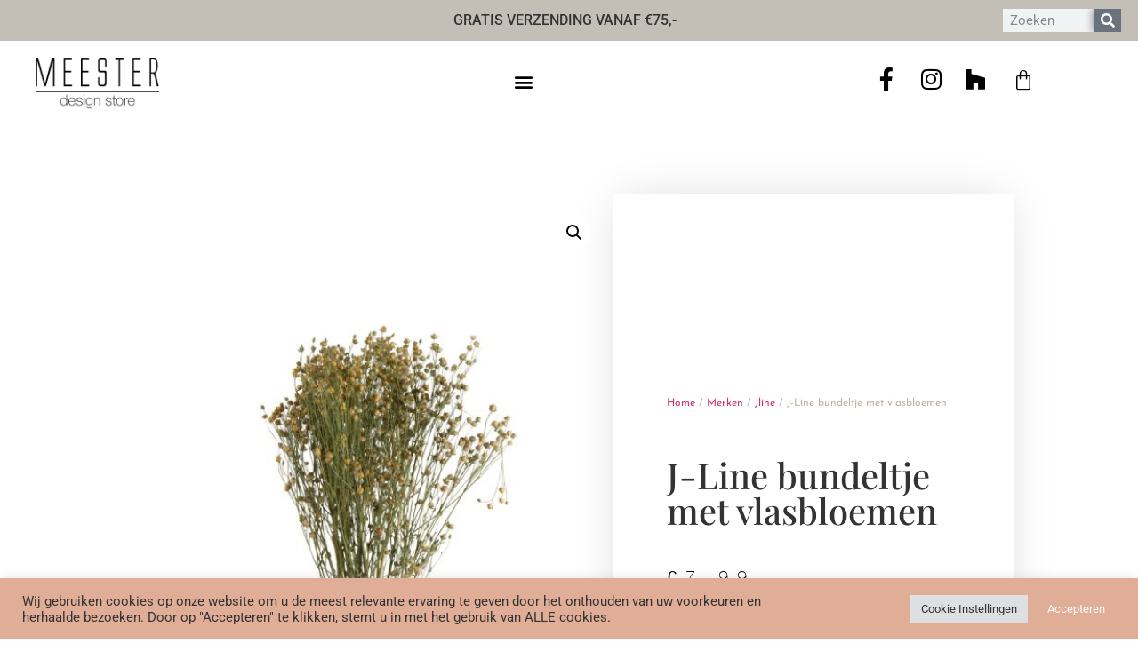

--- FILE ---
content_type: text/html; charset=UTF-8
request_url: https://www.meesterdesignstore.nl/product/j-line-bundeltje-met-vlasbloemen/
body_size: 23846
content:
<!doctype html>
<html lang="nl-NL">
<head>
	<meta charset="UTF-8">
		<meta name="viewport" content="width=device-width, initial-scale=1">
	<link rel="profile" href="https://gmpg.org/xfn/11">
	<meta name='robots' content='index, follow, max-image-preview:large, max-snippet:-1, max-video-preview:-1' />
	<style>img:is([sizes="auto" i], [sizes^="auto," i]) { contain-intrinsic-size: 3000px 1500px }</style>
	
	<!-- This site is optimized with the Yoast SEO plugin v23.0 - https://yoast.com/wordpress/plugins/seo/ -->
	<title>J-Line bundeltje met vlasbloemen -</title>
	<link rel="canonical" href="https://www.meesterdesignstore.nl/product/j-line-bundeltje-met-vlasbloemen/" />
	<meta property="og:locale" content="nl_NL" />
	<meta property="og:type" content="article" />
	<meta property="og:title" content="J-Line bundeltje met vlasbloemen -" />
	<meta property="og:description" content="Bundeltje met gedroogde vlasbloemen." />
	<meta property="og:url" content="https://www.meesterdesignstore.nl/product/j-line-bundeltje-met-vlasbloemen/" />
	<meta property="article:modified_time" content="2023-07-22T09:42:13+00:00" />
	<meta property="og:image" content="https://www.meesterdesignstore.nl/wp-content/uploads/Meester_jline_vlasbundel_2619-scaled.jpeg" />
	<meta property="og:image:width" content="1707" />
	<meta property="og:image:height" content="2560" />
	<meta property="og:image:type" content="image/jpeg" />
	<meta name="twitter:card" content="summary_large_image" />
	<script type="application/ld+json" class="yoast-schema-graph">{"@context":"https://schema.org","@graph":[{"@type":"WebPage","@id":"https://www.meesterdesignstore.nl/product/j-line-bundeltje-met-vlasbloemen/","url":"https://www.meesterdesignstore.nl/product/j-line-bundeltje-met-vlasbloemen/","name":"J-Line bundeltje met vlasbloemen -","isPartOf":{"@id":"https://www.meesterdesignstore.nl/#website"},"primaryImageOfPage":{"@id":"https://www.meesterdesignstore.nl/product/j-line-bundeltje-met-vlasbloemen/#primaryimage"},"image":{"@id":"https://www.meesterdesignstore.nl/product/j-line-bundeltje-met-vlasbloemen/#primaryimage"},"thumbnailUrl":"https://www.meesterdesignstore.nl/wp-content/uploads/Meester_jline_vlasbundel_2619-scaled.jpeg","datePublished":"2022-01-27T09:58:36+00:00","dateModified":"2023-07-22T09:42:13+00:00","breadcrumb":{"@id":"https://www.meesterdesignstore.nl/product/j-line-bundeltje-met-vlasbloemen/#breadcrumb"},"inLanguage":"nl-NL","potentialAction":[{"@type":"ReadAction","target":["https://www.meesterdesignstore.nl/product/j-line-bundeltje-met-vlasbloemen/"]}]},{"@type":"ImageObject","inLanguage":"nl-NL","@id":"https://www.meesterdesignstore.nl/product/j-line-bundeltje-met-vlasbloemen/#primaryimage","url":"https://www.meesterdesignstore.nl/wp-content/uploads/Meester_jline_vlasbundel_2619-scaled.jpeg","contentUrl":"https://www.meesterdesignstore.nl/wp-content/uploads/Meester_jline_vlasbundel_2619-scaled.jpeg","width":1707,"height":2560},{"@type":"BreadcrumbList","@id":"https://www.meesterdesignstore.nl/product/j-line-bundeltje-met-vlasbloemen/#breadcrumb","itemListElement":[{"@type":"ListItem","position":1,"name":"Home","item":"https://www.meesterdesignstore.nl/"},{"@type":"ListItem","position":2,"name":"Webshop","item":"https://www.meesterdesignstore.nl/webshop/"},{"@type":"ListItem","position":3,"name":"J-Line bundeltje met vlasbloemen"}]},{"@type":"WebSite","@id":"https://www.meesterdesignstore.nl/#website","url":"https://www.meesterdesignstore.nl/","name":"","description":"","potentialAction":[{"@type":"SearchAction","target":{"@type":"EntryPoint","urlTemplate":"https://www.meesterdesignstore.nl/?s={search_term_string}"},"query-input":"required name=search_term_string"}],"inLanguage":"nl-NL"}]}</script>
	<!-- / Yoast SEO plugin. -->


<link rel='dns-prefetch' href='//www.googletagmanager.com' />

<link rel="alternate" type="application/rss+xml" title=" &raquo; Feed" href="https://www.meesterdesignstore.nl/feed/" />
<link rel="alternate" type="application/rss+xml" title=" &raquo; Reactiesfeed" href="https://www.meesterdesignstore.nl/comments/feed/" />
<link rel='stylesheet' id='sbi_styles-css' href='https://www.meesterdesignstore.nl/wp-content/plugins/instagram-feed/css/sbi-styles.min.css?ver=6.10.0' type='text/css' media='all' />
<style id='wp-emoji-styles-inline-css' type='text/css'>

	img.wp-smiley, img.emoji {
		display: inline !important;
		border: none !important;
		box-shadow: none !important;
		height: 1em !important;
		width: 1em !important;
		margin: 0 0.07em !important;
		vertical-align: -0.1em !important;
		background: none !important;
		padding: 0 !important;
	}
</style>
<link rel='stylesheet' id='wp-block-library-css' href='https://www.meesterdesignstore.nl/wp-includes/css/dist/block-library/style.min.css?ver=6.7.4' type='text/css' media='all' />
<style id='classic-theme-styles-inline-css' type='text/css'>
/*! This file is auto-generated */
.wp-block-button__link{color:#fff;background-color:#32373c;border-radius:9999px;box-shadow:none;text-decoration:none;padding:calc(.667em + 2px) calc(1.333em + 2px);font-size:1.125em}.wp-block-file__button{background:#32373c;color:#fff;text-decoration:none}
</style>
<style id='global-styles-inline-css' type='text/css'>
:root{--wp--preset--aspect-ratio--square: 1;--wp--preset--aspect-ratio--4-3: 4/3;--wp--preset--aspect-ratio--3-4: 3/4;--wp--preset--aspect-ratio--3-2: 3/2;--wp--preset--aspect-ratio--2-3: 2/3;--wp--preset--aspect-ratio--16-9: 16/9;--wp--preset--aspect-ratio--9-16: 9/16;--wp--preset--color--black: #000000;--wp--preset--color--cyan-bluish-gray: #abb8c3;--wp--preset--color--white: #ffffff;--wp--preset--color--pale-pink: #f78da7;--wp--preset--color--vivid-red: #cf2e2e;--wp--preset--color--luminous-vivid-orange: #ff6900;--wp--preset--color--luminous-vivid-amber: #fcb900;--wp--preset--color--light-green-cyan: #7bdcb5;--wp--preset--color--vivid-green-cyan: #00d084;--wp--preset--color--pale-cyan-blue: #8ed1fc;--wp--preset--color--vivid-cyan-blue: #0693e3;--wp--preset--color--vivid-purple: #9b51e0;--wp--preset--gradient--vivid-cyan-blue-to-vivid-purple: linear-gradient(135deg,rgba(6,147,227,1) 0%,rgb(155,81,224) 100%);--wp--preset--gradient--light-green-cyan-to-vivid-green-cyan: linear-gradient(135deg,rgb(122,220,180) 0%,rgb(0,208,130) 100%);--wp--preset--gradient--luminous-vivid-amber-to-luminous-vivid-orange: linear-gradient(135deg,rgba(252,185,0,1) 0%,rgba(255,105,0,1) 100%);--wp--preset--gradient--luminous-vivid-orange-to-vivid-red: linear-gradient(135deg,rgba(255,105,0,1) 0%,rgb(207,46,46) 100%);--wp--preset--gradient--very-light-gray-to-cyan-bluish-gray: linear-gradient(135deg,rgb(238,238,238) 0%,rgb(169,184,195) 100%);--wp--preset--gradient--cool-to-warm-spectrum: linear-gradient(135deg,rgb(74,234,220) 0%,rgb(151,120,209) 20%,rgb(207,42,186) 40%,rgb(238,44,130) 60%,rgb(251,105,98) 80%,rgb(254,248,76) 100%);--wp--preset--gradient--blush-light-purple: linear-gradient(135deg,rgb(255,206,236) 0%,rgb(152,150,240) 100%);--wp--preset--gradient--blush-bordeaux: linear-gradient(135deg,rgb(254,205,165) 0%,rgb(254,45,45) 50%,rgb(107,0,62) 100%);--wp--preset--gradient--luminous-dusk: linear-gradient(135deg,rgb(255,203,112) 0%,rgb(199,81,192) 50%,rgb(65,88,208) 100%);--wp--preset--gradient--pale-ocean: linear-gradient(135deg,rgb(255,245,203) 0%,rgb(182,227,212) 50%,rgb(51,167,181) 100%);--wp--preset--gradient--electric-grass: linear-gradient(135deg,rgb(202,248,128) 0%,rgb(113,206,126) 100%);--wp--preset--gradient--midnight: linear-gradient(135deg,rgb(2,3,129) 0%,rgb(40,116,252) 100%);--wp--preset--font-size--small: 13px;--wp--preset--font-size--medium: 20px;--wp--preset--font-size--large: 36px;--wp--preset--font-size--x-large: 42px;--wp--preset--spacing--20: 0.44rem;--wp--preset--spacing--30: 0.67rem;--wp--preset--spacing--40: 1rem;--wp--preset--spacing--50: 1.5rem;--wp--preset--spacing--60: 2.25rem;--wp--preset--spacing--70: 3.38rem;--wp--preset--spacing--80: 5.06rem;--wp--preset--shadow--natural: 6px 6px 9px rgba(0, 0, 0, 0.2);--wp--preset--shadow--deep: 12px 12px 50px rgba(0, 0, 0, 0.4);--wp--preset--shadow--sharp: 6px 6px 0px rgba(0, 0, 0, 0.2);--wp--preset--shadow--outlined: 6px 6px 0px -3px rgba(255, 255, 255, 1), 6px 6px rgba(0, 0, 0, 1);--wp--preset--shadow--crisp: 6px 6px 0px rgba(0, 0, 0, 1);}:where(.is-layout-flex){gap: 0.5em;}:where(.is-layout-grid){gap: 0.5em;}body .is-layout-flex{display: flex;}.is-layout-flex{flex-wrap: wrap;align-items: center;}.is-layout-flex > :is(*, div){margin: 0;}body .is-layout-grid{display: grid;}.is-layout-grid > :is(*, div){margin: 0;}:where(.wp-block-columns.is-layout-flex){gap: 2em;}:where(.wp-block-columns.is-layout-grid){gap: 2em;}:where(.wp-block-post-template.is-layout-flex){gap: 1.25em;}:where(.wp-block-post-template.is-layout-grid){gap: 1.25em;}.has-black-color{color: var(--wp--preset--color--black) !important;}.has-cyan-bluish-gray-color{color: var(--wp--preset--color--cyan-bluish-gray) !important;}.has-white-color{color: var(--wp--preset--color--white) !important;}.has-pale-pink-color{color: var(--wp--preset--color--pale-pink) !important;}.has-vivid-red-color{color: var(--wp--preset--color--vivid-red) !important;}.has-luminous-vivid-orange-color{color: var(--wp--preset--color--luminous-vivid-orange) !important;}.has-luminous-vivid-amber-color{color: var(--wp--preset--color--luminous-vivid-amber) !important;}.has-light-green-cyan-color{color: var(--wp--preset--color--light-green-cyan) !important;}.has-vivid-green-cyan-color{color: var(--wp--preset--color--vivid-green-cyan) !important;}.has-pale-cyan-blue-color{color: var(--wp--preset--color--pale-cyan-blue) !important;}.has-vivid-cyan-blue-color{color: var(--wp--preset--color--vivid-cyan-blue) !important;}.has-vivid-purple-color{color: var(--wp--preset--color--vivid-purple) !important;}.has-black-background-color{background-color: var(--wp--preset--color--black) !important;}.has-cyan-bluish-gray-background-color{background-color: var(--wp--preset--color--cyan-bluish-gray) !important;}.has-white-background-color{background-color: var(--wp--preset--color--white) !important;}.has-pale-pink-background-color{background-color: var(--wp--preset--color--pale-pink) !important;}.has-vivid-red-background-color{background-color: var(--wp--preset--color--vivid-red) !important;}.has-luminous-vivid-orange-background-color{background-color: var(--wp--preset--color--luminous-vivid-orange) !important;}.has-luminous-vivid-amber-background-color{background-color: var(--wp--preset--color--luminous-vivid-amber) !important;}.has-light-green-cyan-background-color{background-color: var(--wp--preset--color--light-green-cyan) !important;}.has-vivid-green-cyan-background-color{background-color: var(--wp--preset--color--vivid-green-cyan) !important;}.has-pale-cyan-blue-background-color{background-color: var(--wp--preset--color--pale-cyan-blue) !important;}.has-vivid-cyan-blue-background-color{background-color: var(--wp--preset--color--vivid-cyan-blue) !important;}.has-vivid-purple-background-color{background-color: var(--wp--preset--color--vivid-purple) !important;}.has-black-border-color{border-color: var(--wp--preset--color--black) !important;}.has-cyan-bluish-gray-border-color{border-color: var(--wp--preset--color--cyan-bluish-gray) !important;}.has-white-border-color{border-color: var(--wp--preset--color--white) !important;}.has-pale-pink-border-color{border-color: var(--wp--preset--color--pale-pink) !important;}.has-vivid-red-border-color{border-color: var(--wp--preset--color--vivid-red) !important;}.has-luminous-vivid-orange-border-color{border-color: var(--wp--preset--color--luminous-vivid-orange) !important;}.has-luminous-vivid-amber-border-color{border-color: var(--wp--preset--color--luminous-vivid-amber) !important;}.has-light-green-cyan-border-color{border-color: var(--wp--preset--color--light-green-cyan) !important;}.has-vivid-green-cyan-border-color{border-color: var(--wp--preset--color--vivid-green-cyan) !important;}.has-pale-cyan-blue-border-color{border-color: var(--wp--preset--color--pale-cyan-blue) !important;}.has-vivid-cyan-blue-border-color{border-color: var(--wp--preset--color--vivid-cyan-blue) !important;}.has-vivid-purple-border-color{border-color: var(--wp--preset--color--vivid-purple) !important;}.has-vivid-cyan-blue-to-vivid-purple-gradient-background{background: var(--wp--preset--gradient--vivid-cyan-blue-to-vivid-purple) !important;}.has-light-green-cyan-to-vivid-green-cyan-gradient-background{background: var(--wp--preset--gradient--light-green-cyan-to-vivid-green-cyan) !important;}.has-luminous-vivid-amber-to-luminous-vivid-orange-gradient-background{background: var(--wp--preset--gradient--luminous-vivid-amber-to-luminous-vivid-orange) !important;}.has-luminous-vivid-orange-to-vivid-red-gradient-background{background: var(--wp--preset--gradient--luminous-vivid-orange-to-vivid-red) !important;}.has-very-light-gray-to-cyan-bluish-gray-gradient-background{background: var(--wp--preset--gradient--very-light-gray-to-cyan-bluish-gray) !important;}.has-cool-to-warm-spectrum-gradient-background{background: var(--wp--preset--gradient--cool-to-warm-spectrum) !important;}.has-blush-light-purple-gradient-background{background: var(--wp--preset--gradient--blush-light-purple) !important;}.has-blush-bordeaux-gradient-background{background: var(--wp--preset--gradient--blush-bordeaux) !important;}.has-luminous-dusk-gradient-background{background: var(--wp--preset--gradient--luminous-dusk) !important;}.has-pale-ocean-gradient-background{background: var(--wp--preset--gradient--pale-ocean) !important;}.has-electric-grass-gradient-background{background: var(--wp--preset--gradient--electric-grass) !important;}.has-midnight-gradient-background{background: var(--wp--preset--gradient--midnight) !important;}.has-small-font-size{font-size: var(--wp--preset--font-size--small) !important;}.has-medium-font-size{font-size: var(--wp--preset--font-size--medium) !important;}.has-large-font-size{font-size: var(--wp--preset--font-size--large) !important;}.has-x-large-font-size{font-size: var(--wp--preset--font-size--x-large) !important;}
:where(.wp-block-post-template.is-layout-flex){gap: 1.25em;}:where(.wp-block-post-template.is-layout-grid){gap: 1.25em;}
:where(.wp-block-columns.is-layout-flex){gap: 2em;}:where(.wp-block-columns.is-layout-grid){gap: 2em;}
:root :where(.wp-block-pullquote){font-size: 1.5em;line-height: 1.6;}
</style>
<link data-minify="1" rel='stylesheet' id='cookie-law-info-css' href='https://www.meesterdesignstore.nl/wp-content/cache/min/1/wp-content/plugins/cookie-law-info/legacy/public/css/cookie-law-info-public.css?ver=1763933327' type='text/css' media='all' />
<link data-minify="1" rel='stylesheet' id='cookie-law-info-gdpr-css' href='https://www.meesterdesignstore.nl/wp-content/cache/min/1/wp-content/plugins/cookie-law-info/legacy/public/css/cookie-law-info-gdpr.css?ver=1763933327' type='text/css' media='all' />
<link rel='stylesheet' id='photoswipe-css' href='https://www.meesterdesignstore.nl/wp-content/plugins/woocommerce/assets/css/photoswipe/photoswipe.min.css?ver=10.3.5' type='text/css' media='all' />
<link rel='stylesheet' id='photoswipe-default-skin-css' href='https://www.meesterdesignstore.nl/wp-content/plugins/woocommerce/assets/css/photoswipe/default-skin/default-skin.min.css?ver=10.3.5' type='text/css' media='all' />
<link data-minify="1" rel='stylesheet' id='woocommerce-layout-css' href='https://www.meesterdesignstore.nl/wp-content/cache/min/1/wp-content/plugins/woocommerce/assets/css/woocommerce-layout.css?ver=1763933327' type='text/css' media='all' />
<link data-minify="1" rel='stylesheet' id='woocommerce-smallscreen-css' href='https://www.meesterdesignstore.nl/wp-content/cache/min/1/wp-content/plugins/woocommerce/assets/css/woocommerce-smallscreen.css?ver=1763933327' type='text/css' media='only screen and (max-width: 768px)' />
<link data-minify="1" rel='stylesheet' id='woocommerce-general-css' href='https://www.meesterdesignstore.nl/wp-content/cache/min/1/wp-content/plugins/woocommerce/assets/css/woocommerce.css?ver=1763933327' type='text/css' media='all' />
<style id='woocommerce-inline-inline-css' type='text/css'>
.woocommerce form .form-row .required { visibility: visible; }
</style>
<link data-minify="1" rel='stylesheet' id='brands-styles-css' href='https://www.meesterdesignstore.nl/wp-content/cache/min/1/wp-content/plugins/woocommerce/assets/css/brands.css?ver=1763933327' type='text/css' media='all' />
<link rel='stylesheet' id='hello-elementor-css' href='https://www.meesterdesignstore.nl/wp-content/themes/hello-elementor/style.min.css?ver=2.5.0' type='text/css' media='all' />
<link rel='stylesheet' id='hello-elementor-theme-style-css' href='https://www.meesterdesignstore.nl/wp-content/themes/hello-elementor/theme.min.css?ver=2.5.0' type='text/css' media='all' />
<link rel='stylesheet' id='elementor-frontend-css' href='https://www.meesterdesignstore.nl/wp-content/plugins/elementor/assets/css/frontend.min.css?ver=3.33.2' type='text/css' media='all' />
<link rel='stylesheet' id='widget-heading-css' href='https://www.meesterdesignstore.nl/wp-content/plugins/elementor/assets/css/widget-heading.min.css?ver=3.33.2' type='text/css' media='all' />
<link rel='stylesheet' id='widget-search-form-css' href='https://www.meesterdesignstore.nl/wp-content/plugins/elementor-pro/assets/css/widget-search-form.min.css?ver=3.29.2' type='text/css' media='all' />
<link rel='stylesheet' id='elementor-icons-shared-0-css' href='https://www.meesterdesignstore.nl/wp-content/plugins/elementor/assets/lib/font-awesome/css/fontawesome.min.css?ver=5.15.3' type='text/css' media='all' />
<link data-minify="1" rel='stylesheet' id='elementor-icons-fa-solid-css' href='https://www.meesterdesignstore.nl/wp-content/cache/min/1/wp-content/plugins/elementor/assets/lib/font-awesome/css/solid.min.css?ver=1763933327' type='text/css' media='all' />
<link rel='stylesheet' id='widget-image-css' href='https://www.meesterdesignstore.nl/wp-content/plugins/elementor/assets/css/widget-image.min.css?ver=3.33.2' type='text/css' media='all' />
<link rel='stylesheet' id='widget-nav-menu-css' href='https://www.meesterdesignstore.nl/wp-content/plugins/elementor-pro/assets/css/widget-nav-menu.min.css?ver=3.29.2' type='text/css' media='all' />
<link rel='stylesheet' id='widget-social-icons-css' href='https://www.meesterdesignstore.nl/wp-content/plugins/elementor/assets/css/widget-social-icons.min.css?ver=3.33.2' type='text/css' media='all' />
<link rel='stylesheet' id='e-apple-webkit-css' href='https://www.meesterdesignstore.nl/wp-content/plugins/elementor/assets/css/conditionals/apple-webkit.min.css?ver=3.33.2' type='text/css' media='all' />
<link rel='stylesheet' id='widget-woocommerce-menu-cart-css' href='https://www.meesterdesignstore.nl/wp-content/plugins/elementor-pro/assets/css/widget-woocommerce-menu-cart.min.css?ver=3.29.2' type='text/css' media='all' />
<link rel='stylesheet' id='widget-spacer-css' href='https://www.meesterdesignstore.nl/wp-content/plugins/elementor/assets/css/widget-spacer.min.css?ver=3.33.2' type='text/css' media='all' />
<link rel='stylesheet' id='widget-call-to-action-css' href='https://www.meesterdesignstore.nl/wp-content/plugins/elementor-pro/assets/css/widget-call-to-action.min.css?ver=3.29.2' type='text/css' media='all' />
<link rel='stylesheet' id='e-transitions-css' href='https://www.meesterdesignstore.nl/wp-content/plugins/elementor-pro/assets/css/conditionals/transitions.min.css?ver=3.29.2' type='text/css' media='all' />
<link rel='stylesheet' id='widget-woocommerce-product-images-css' href='https://www.meesterdesignstore.nl/wp-content/plugins/elementor-pro/assets/css/widget-woocommerce-product-images.min.css?ver=3.29.2' type='text/css' media='all' />
<link rel='stylesheet' id='widget-woocommerce-product-price-css' href='https://www.meesterdesignstore.nl/wp-content/plugins/elementor-pro/assets/css/widget-woocommerce-product-price.min.css?ver=3.29.2' type='text/css' media='all' />
<link rel='stylesheet' id='widget-woocommerce-product-add-to-cart-css' href='https://www.meesterdesignstore.nl/wp-content/plugins/elementor-pro/assets/css/widget-woocommerce-product-add-to-cart.min.css?ver=3.29.2' type='text/css' media='all' />
<link rel='stylesheet' id='widget-woocommerce-product-data-tabs-css' href='https://www.meesterdesignstore.nl/wp-content/plugins/elementor-pro/assets/css/widget-woocommerce-product-data-tabs.min.css?ver=3.29.2' type='text/css' media='all' />
<link rel='stylesheet' id='widget-share-buttons-css' href='https://www.meesterdesignstore.nl/wp-content/plugins/elementor-pro/assets/css/widget-share-buttons.min.css?ver=3.29.2' type='text/css' media='all' />
<link data-minify="1" rel='stylesheet' id='elementor-icons-fa-brands-css' href='https://www.meesterdesignstore.nl/wp-content/cache/min/1/wp-content/plugins/elementor/assets/lib/font-awesome/css/brands.min.css?ver=1763933327' type='text/css' media='all' />
<link rel='stylesheet' id='widget-woocommerce-product-meta-css' href='https://www.meesterdesignstore.nl/wp-content/plugins/elementor-pro/assets/css/widget-woocommerce-product-meta.min.css?ver=3.29.2' type='text/css' media='all' />
<link rel='stylesheet' id='widget-woocommerce-products-css' href='https://www.meesterdesignstore.nl/wp-content/plugins/elementor-pro/assets/css/widget-woocommerce-products.min.css?ver=3.29.2' type='text/css' media='all' />
<link data-minify="1" rel='stylesheet' id='elementor-icons-css' href='https://www.meesterdesignstore.nl/wp-content/cache/min/1/wp-content/plugins/elementor/assets/lib/eicons/css/elementor-icons.min.css?ver=1763933327' type='text/css' media='all' />
<link rel='stylesheet' id='elementor-post-8024-css' href='https://www.meesterdesignstore.nl/wp-content/uploads/elementor/css/post-8024.css?ver=1763933265' type='text/css' media='all' />
<link rel='stylesheet' id='sbistyles-css' href='https://www.meesterdesignstore.nl/wp-content/plugins/instagram-feed/css/sbi-styles.min.css?ver=6.10.0' type='text/css' media='all' />
<link rel='stylesheet' id='elementor-post-13595-css' href='https://www.meesterdesignstore.nl/wp-content/uploads/elementor/css/post-13595.css?ver=1763933265' type='text/css' media='all' />
<link rel='stylesheet' id='elementor-post-13633-css' href='https://www.meesterdesignstore.nl/wp-content/uploads/elementor/css/post-13633.css?ver=1763933265' type='text/css' media='all' />
<link rel='stylesheet' id='elementor-post-14484-css' href='https://www.meesterdesignstore.nl/wp-content/uploads/elementor/css/post-14484.css?ver=1763933327' type='text/css' media='all' />
<link rel='stylesheet' id='mollie-applepaydirect-css' href='https://www.meesterdesignstore.nl/wp-content/plugins/mollie-payments-for-woocommerce/public/css/mollie-applepaydirect.min.css?ver=1762205271' type='text/css' media='screen' />
<style id='rocket-lazyload-inline-css' type='text/css'>
.rll-youtube-player{position:relative;padding-bottom:56.23%;height:0;overflow:hidden;max-width:100%;}.rll-youtube-player:focus-within{outline: 2px solid currentColor;outline-offset: 5px;}.rll-youtube-player iframe{position:absolute;top:0;left:0;width:100%;height:100%;z-index:100;background:0 0}.rll-youtube-player img{bottom:0;display:block;left:0;margin:auto;max-width:100%;width:100%;position:absolute;right:0;top:0;border:none;height:auto;-webkit-transition:.4s all;-moz-transition:.4s all;transition:.4s all}.rll-youtube-player img:hover{-webkit-filter:brightness(75%)}.rll-youtube-player .play{height:100%;width:100%;left:0;top:0;position:absolute;background:url(https://www.meesterdesignstore.nl/wp-content/plugins/wp-rocket/assets/img/youtube.png) no-repeat center;background-color: transparent !important;cursor:pointer;border:none;}
</style>
<link data-minify="1" rel='stylesheet' id='elementor-gf-local-roboto-css' href='https://www.meesterdesignstore.nl/wp-content/cache/min/1/wp-content/uploads/elementor/google-fonts/css/roboto.css?ver=1763933327' type='text/css' media='all' />
<link data-minify="1" rel='stylesheet' id='elementor-gf-local-robotoslab-css' href='https://www.meesterdesignstore.nl/wp-content/cache/min/1/wp-content/uploads/elementor/google-fonts/css/robotoslab.css?ver=1763933327' type='text/css' media='all' />
<link data-minify="1" rel='stylesheet' id='elementor-gf-local-playfairdisplay-css' href='https://www.meesterdesignstore.nl/wp-content/cache/min/1/wp-content/uploads/elementor/google-fonts/css/playfairdisplay.css?ver=1763933327' type='text/css' media='all' />
<link data-minify="1" rel='stylesheet' id='elementor-gf-local-josefinsans-css' href='https://www.meesterdesignstore.nl/wp-content/cache/min/1/wp-content/uploads/elementor/google-fonts/css/josefinsans.css?ver=1763933327' type='text/css' media='all' />
<script type="text/javascript" src="https://www.meesterdesignstore.nl/wp-includes/js/jquery/jquery.min.js?ver=3.7.1" id="jquery-core-js" defer></script>
<script type="text/javascript" src="https://www.meesterdesignstore.nl/wp-includes/js/jquery/jquery-migrate.min.js?ver=3.4.1" id="jquery-migrate-js" defer></script>
<script type="text/javascript" id="cookie-law-info-js-extra">
/* <![CDATA[ */
var Cli_Data = {"nn_cookie_ids":[],"cookielist":[],"non_necessary_cookies":[],"ccpaEnabled":"","ccpaRegionBased":"","ccpaBarEnabled":"","strictlyEnabled":["necessary","obligatoire"],"ccpaType":"gdpr","js_blocking":"1","custom_integration":"","triggerDomRefresh":"","secure_cookies":""};
var cli_cookiebar_settings = {"animate_speed_hide":"500","animate_speed_show":"500","background":"#e0ad96","border":"#b1a6a6c2","border_on":"","button_1_button_colour":"#dedfe0","button_1_button_hover":"#b2b2b3","button_1_link_colour":"#fff","button_1_as_button":"1","button_1_new_win":"","button_2_button_colour":"#333","button_2_button_hover":"#292929","button_2_link_colour":"#444","button_2_as_button":"","button_2_hidebar":"","button_3_button_colour":"#dedfe0","button_3_button_hover":"#b2b2b3","button_3_link_colour":"#333333","button_3_as_button":"1","button_3_new_win":"","button_4_button_colour":"#dedfe0","button_4_button_hover":"#b2b2b3","button_4_link_colour":"#333333","button_4_as_button":"1","button_7_button_colour":"#e0ad96","button_7_button_hover":"#b38a78","button_7_link_colour":"#fff","button_7_as_button":"1","button_7_new_win":"","font_family":"inherit","header_fix":"","notify_animate_hide":"1","notify_animate_show":"","notify_div_id":"#cookie-law-info-bar","notify_position_horizontal":"right","notify_position_vertical":"bottom","scroll_close":"","scroll_close_reload":"","accept_close_reload":"","reject_close_reload":"","showagain_tab":"","showagain_background":"#fff","showagain_border":"#000","showagain_div_id":"#cookie-law-info-again","showagain_x_position":"100px","text":"#333333","show_once_yn":"","show_once":"10000","logging_on":"","as_popup":"","popup_overlay":"1","bar_heading_text":"","cookie_bar_as":"banner","popup_showagain_position":"bottom-right","widget_position":"left"};
var log_object = {"ajax_url":"https:\/\/www.meesterdesignstore.nl\/wp-admin\/admin-ajax.php"};
/* ]]> */
</script>
<script data-minify="1" type="text/javascript" src="https://www.meesterdesignstore.nl/wp-content/cache/min/1/wp-content/plugins/cookie-law-info/legacy/public/js/cookie-law-info-public.js?ver=1715347975" id="cookie-law-info-js" defer></script>
<script type="text/javascript" src="https://www.meesterdesignstore.nl/wp-content/plugins/woocommerce/assets/js/jquery-blockui/jquery.blockUI.min.js?ver=2.7.0-wc.10.3.5" id="wc-jquery-blockui-js" defer="defer" data-wp-strategy="defer"></script>
<script type="text/javascript" id="wc-add-to-cart-js-extra">
/* <![CDATA[ */
var wc_add_to_cart_params = {"ajax_url":"\/wp-admin\/admin-ajax.php","wc_ajax_url":"\/?wc-ajax=%%endpoint%%","i18n_view_cart":"Bekijk winkelwagen","cart_url":"https:\/\/www.meesterdesignstore.nl\/basket\/","is_cart":"","cart_redirect_after_add":"yes"};
/* ]]> */
</script>
<script type="text/javascript" src="https://www.meesterdesignstore.nl/wp-content/plugins/woocommerce/assets/js/frontend/add-to-cart.min.js?ver=10.3.5" id="wc-add-to-cart-js" defer="defer" data-wp-strategy="defer"></script>
<script type="text/javascript" src="https://www.meesterdesignstore.nl/wp-content/plugins/woocommerce/assets/js/zoom/jquery.zoom.min.js?ver=1.7.21-wc.10.3.5" id="wc-zoom-js" defer="defer" data-wp-strategy="defer"></script>
<script type="text/javascript" src="https://www.meesterdesignstore.nl/wp-content/plugins/woocommerce/assets/js/flexslider/jquery.flexslider.min.js?ver=2.7.2-wc.10.3.5" id="wc-flexslider-js" defer="defer" data-wp-strategy="defer"></script>
<script type="text/javascript" src="https://www.meesterdesignstore.nl/wp-content/plugins/woocommerce/assets/js/photoswipe/photoswipe.min.js?ver=4.1.1-wc.10.3.5" id="wc-photoswipe-js" defer="defer" data-wp-strategy="defer"></script>
<script type="text/javascript" src="https://www.meesterdesignstore.nl/wp-content/plugins/woocommerce/assets/js/photoswipe/photoswipe-ui-default.min.js?ver=4.1.1-wc.10.3.5" id="wc-photoswipe-ui-default-js" defer="defer" data-wp-strategy="defer"></script>
<script type="text/javascript" id="wc-single-product-js-extra">
/* <![CDATA[ */
var wc_single_product_params = {"i18n_required_rating_text":"Geef uw beoordeling","i18n_rating_options":["1 van de 5 sterren","2 van de 5 sterren","3 van de 5 sterren","4 van de 5 sterren","5 van de 5 sterren"],"i18n_product_gallery_trigger_text":"Afbeeldinggalerij in volledig scherm bekijken","review_rating_required":"yes","flexslider":{"rtl":false,"animation":"slide","smoothHeight":true,"directionNav":false,"controlNav":"thumbnails","slideshow":false,"animationSpeed":500,"animationLoop":false,"allowOneSlide":false},"zoom_enabled":"1","zoom_options":[],"photoswipe_enabled":"1","photoswipe_options":{"shareEl":false,"closeOnScroll":false,"history":false,"hideAnimationDuration":0,"showAnimationDuration":0},"flexslider_enabled":"1"};
/* ]]> */
</script>
<script type="text/javascript" src="https://www.meesterdesignstore.nl/wp-content/plugins/woocommerce/assets/js/frontend/single-product.min.js?ver=10.3.5" id="wc-single-product-js" defer="defer" data-wp-strategy="defer"></script>
<script type="text/javascript" src="https://www.meesterdesignstore.nl/wp-content/plugins/woocommerce/assets/js/js-cookie/js.cookie.min.js?ver=2.1.4-wc.10.3.5" id="wc-js-cookie-js" defer="defer" data-wp-strategy="defer"></script>
<script type="text/javascript" id="woocommerce-js-extra">
/* <![CDATA[ */
var woocommerce_params = {"ajax_url":"\/wp-admin\/admin-ajax.php","wc_ajax_url":"\/?wc-ajax=%%endpoint%%","i18n_password_show":"Wachtwoord weergeven","i18n_password_hide":"Verberg wachtwoord"};
/* ]]> */
</script>
<script type="text/javascript" src="https://www.meesterdesignstore.nl/wp-content/plugins/woocommerce/assets/js/frontend/woocommerce.min.js?ver=10.3.5" id="woocommerce-js" defer="defer" data-wp-strategy="defer"></script>

<!-- Google tag (gtag.js) snippet toegevoegd door Site Kit -->
<!-- Google Analytics snippet toegevoegd door Site Kit -->
<script type="text/javascript" src="https://www.googletagmanager.com/gtag/js?id=GT-M3VTK2V" id="google_gtagjs-js" async></script>
<script type="text/javascript" id="google_gtagjs-js-after">
/* <![CDATA[ */
window.dataLayer = window.dataLayer || [];function gtag(){dataLayer.push(arguments);}
gtag("set","linker",{"domains":["www.meesterdesignstore.nl"]});
gtag("js", new Date());
gtag("set", "developer_id.dZTNiMT", true);
gtag("config", "GT-M3VTK2V");
/* ]]> */
</script>
<link rel="https://api.w.org/" href="https://www.meesterdesignstore.nl/wp-json/" /><link rel="alternate" title="JSON" type="application/json" href="https://www.meesterdesignstore.nl/wp-json/wp/v2/product/12730" /><link rel="EditURI" type="application/rsd+xml" title="RSD" href="https://www.meesterdesignstore.nl/xmlrpc.php?rsd" />
<meta name="generator" content="WordPress 6.7.4" />
<meta name="generator" content="WooCommerce 10.3.5" />
<link rel='shortlink' href='https://www.meesterdesignstore.nl/?p=12730' />
<link rel="alternate" title="oEmbed (JSON)" type="application/json+oembed" href="https://www.meesterdesignstore.nl/wp-json/oembed/1.0/embed?url=https%3A%2F%2Fwww.meesterdesignstore.nl%2Fproduct%2Fj-line-bundeltje-met-vlasbloemen%2F" />
<link rel="alternate" title="oEmbed (XML)" type="text/xml+oembed" href="https://www.meesterdesignstore.nl/wp-json/oembed/1.0/embed?url=https%3A%2F%2Fwww.meesterdesignstore.nl%2Fproduct%2Fj-line-bundeltje-met-vlasbloemen%2F&#038;format=xml" />
<meta name="generator" content="Site Kit by Google 1.166.0" />	<noscript><style>.woocommerce-product-gallery{ opacity: 1 !important; }</style></noscript>
	<meta name="generator" content="Elementor 3.33.2; features: additional_custom_breakpoints; settings: css_print_method-external, google_font-enabled, font_display-auto">
			<script  type="text/javascript">
				!function(f,b,e,v,n,t,s){if(f.fbq)return;n=f.fbq=function(){n.callMethod?
					n.callMethod.apply(n,arguments):n.queue.push(arguments)};if(!f._fbq)f._fbq=n;
					n.push=n;n.loaded=!0;n.version='2.0';n.queue=[];t=b.createElement(e);t.async=!0;
					t.src=v;s=b.getElementsByTagName(e)[0];s.parentNode.insertBefore(t,s)}(window,
					document,'script','https://connect.facebook.net/en_US/fbevents.js');
			</script>
			<!-- WooCommerce Facebook Integration Begin -->
			<script  type="text/javascript">

				fbq('init', '1107249896443084', {}, {
    "agent": "woocommerce-10.3.5-3.2.5"
});

				fbq( 'track', 'PageView', {
    "source": "woocommerce",
    "version": "10.3.5",
    "pluginVersion": "3.2.5"
} );

				document.addEventListener( 'DOMContentLoaded', function() {
					// Insert placeholder for events injected when a product is added to the cart through AJAX.
					document.body.insertAdjacentHTML( 'beforeend', '<div class=\"wc-facebook-pixel-event-placeholder\"></div>' );
				}, false );

			</script>
			<!-- WooCommerce Facebook Integration End -->
						<style>
				.e-con.e-parent:nth-of-type(n+4):not(.e-lazyloaded):not(.e-no-lazyload),
				.e-con.e-parent:nth-of-type(n+4):not(.e-lazyloaded):not(.e-no-lazyload) * {
					background-image: none !important;
				}
				@media screen and (max-height: 1024px) {
					.e-con.e-parent:nth-of-type(n+3):not(.e-lazyloaded):not(.e-no-lazyload),
					.e-con.e-parent:nth-of-type(n+3):not(.e-lazyloaded):not(.e-no-lazyload) * {
						background-image: none !important;
					}
				}
				@media screen and (max-height: 640px) {
					.e-con.e-parent:nth-of-type(n+2):not(.e-lazyloaded):not(.e-no-lazyload),
					.e-con.e-parent:nth-of-type(n+2):not(.e-lazyloaded):not(.e-no-lazyload) * {
						background-image: none !important;
					}
				}
			</style>
			<link rel="icon" href="https://www.meesterdesignstore.nl/wp-content/uploads/cropped-Blauw-en-Roze-Gestippeld-Teddyberen-Slaapfeestje-Uitnodiging-1200-x-1200-px-32x32.png" sizes="32x32" />
<link rel="icon" href="https://www.meesterdesignstore.nl/wp-content/uploads/cropped-Blauw-en-Roze-Gestippeld-Teddyberen-Slaapfeestje-Uitnodiging-1200-x-1200-px-192x192.png" sizes="192x192" />
<link rel="apple-touch-icon" href="https://www.meesterdesignstore.nl/wp-content/uploads/cropped-Blauw-en-Roze-Gestippeld-Teddyberen-Slaapfeestje-Uitnodiging-1200-x-1200-px-180x180.png" />
<meta name="msapplication-TileImage" content="https://www.meesterdesignstore.nl/wp-content/uploads/cropped-Blauw-en-Roze-Gestippeld-Teddyberen-Slaapfeestje-Uitnodiging-1200-x-1200-px-270x270.png" />
		<style type="text/css" id="wp-custom-css">
			.elementor-13651 .elementor-element.elementor-element-e8d3bd5.elementor-wc-products ul.products{
	grid-column-gap: 50px !important;
}
.woocommerce ul.products li.product .woocommerce-loop-category__title, .woocommerce ul.products li.product .woocommerce-loop-product__title, .woocommerce ul.products li.product h3{
	text-align-last:center;"
}		</style>
		<noscript><style id="rocket-lazyload-nojs-css">.rll-youtube-player, [data-lazy-src]{display:none !important;}</style></noscript></head>
<body data-rsssl=1 class="product-template-default single single-product postid-12730 wp-custom-logo theme-hello-elementor woocommerce woocommerce-page woocommerce-no-js elementor-default elementor-template-full-width elementor-kit-8024 elementor-page-14484">

		<div data-elementor-type="header" data-elementor-id="13595" class="elementor elementor-13595 elementor-location-header" data-elementor-post-type="elementor_library">
					<section class="elementor-section elementor-top-section elementor-element elementor-element-5b65452 elementor-section-full_width elementor-section-height-default elementor-section-height-default" data-id="5b65452" data-element_type="section" data-settings="{&quot;background_background&quot;:&quot;classic&quot;}">
						<div class="elementor-container elementor-column-gap-default">
					<div class="elementor-column elementor-col-33 elementor-top-column elementor-element elementor-element-436b7fc" data-id="436b7fc" data-element_type="column">
			<div class="elementor-widget-wrap">
							</div>
		</div>
				<div class="elementor-column elementor-col-33 elementor-top-column elementor-element elementor-element-d874b61" data-id="d874b61" data-element_type="column">
			<div class="elementor-widget-wrap elementor-element-populated">
						<div class="elementor-element elementor-element-4e04e67 elementor-widget elementor-widget-heading" data-id="4e04e67" data-element_type="widget" data-widget_type="heading.default">
				<div class="elementor-widget-container">
					<h6 class="elementor-heading-title elementor-size-default">GRATIS VERZENDING VANAF €75,-</h6>				</div>
				</div>
					</div>
		</div>
				<div class="elementor-column elementor-col-33 elementor-top-column elementor-element elementor-element-6cbfaa3" data-id="6cbfaa3" data-element_type="column">
			<div class="elementor-widget-wrap elementor-element-populated">
						<div class="elementor-element elementor-element-15a5f27 elementor-search-form--skin-classic elementor-search-form--button-type-icon elementor-search-form--icon-search elementor-widget elementor-widget-search-form" data-id="15a5f27" data-element_type="widget" data-settings="{&quot;skin&quot;:&quot;classic&quot;}" data-widget_type="search-form.default">
				<div class="elementor-widget-container">
							<search role="search">
			<form class="elementor-search-form" action="https://www.meesterdesignstore.nl" method="get">
												<div class="elementor-search-form__container">
					<label class="elementor-screen-only" for="elementor-search-form-15a5f27">Search</label>

					
					<input id="elementor-search-form-15a5f27" placeholder="Zoeken" class="elementor-search-form__input" type="search" name="s" value="">
					
											<button class="elementor-search-form__submit" type="submit" aria-label="Search">
															<i aria-hidden="true" class="fas fa-search"></i>													</button>
					
									</div>
			</form>
		</search>
						</div>
				</div>
					</div>
		</div>
					</div>
		</section>
				<section class="elementor-section elementor-top-section elementor-element elementor-element-671bcc56 elementor-section-full_width elementor-section-height-min-height elementor-section-items-stretch elementor-section-height-default" data-id="671bcc56" data-element_type="section" data-settings="{&quot;background_background&quot;:&quot;classic&quot;}">
						<div class="elementor-container elementor-column-gap-default">
					<div class="elementor-column elementor-col-25 elementor-top-column elementor-element elementor-element-475d9b6f" data-id="475d9b6f" data-element_type="column">
			<div class="elementor-widget-wrap elementor-element-populated">
						<div class="elementor-element elementor-element-73a89a6 elementor-absolute no-lazy elementor-widget elementor-widget-theme-site-logo elementor-widget-image" data-id="73a89a6" data-element_type="widget" data-settings="{&quot;_position&quot;:&quot;absolute&quot;}" data-widget_type="theme-site-logo.default">
				<div class="elementor-widget-container">
											<a href="https://www.meesterdesignstore.nl">
			<img width="300" height="127" src="data:image/svg+xml,%3Csvg%20xmlns='http://www.w3.org/2000/svg'%20viewBox='0%200%20300%20127'%3E%3C/svg%3E" class="attachment-large size-large wp-image-24076" alt="" data-lazy-srcset="https://www.meesterdesignstore.nl/wp-content/uploads/MEESTER-design-store-logo-300x127.png 300w, https://www.meesterdesignstore.nl/wp-content/uploads/MEESTER-design-store-logo-768x324.png 768w, https://www.meesterdesignstore.nl/wp-content/uploads/MEESTER-design-store-logo-1536x648.png 1536w, https://www.meesterdesignstore.nl/wp-content/uploads/MEESTER-design-store-logo-2048x864.png 2048w, https://www.meesterdesignstore.nl/wp-content/uploads/MEESTER-design-store-logo-510x215.png 510w" data-lazy-sizes="(max-width: 300px) 100vw, 300px" data-lazy-src="https://www.meesterdesignstore.nl/wp-content/uploads/MEESTER-design-store-logo-300x127.png" /><noscript><img width="300" height="127" src="https://www.meesterdesignstore.nl/wp-content/uploads/MEESTER-design-store-logo-300x127.png" class="attachment-large size-large wp-image-24076" alt="" srcset="https://www.meesterdesignstore.nl/wp-content/uploads/MEESTER-design-store-logo-300x127.png 300w, https://www.meesterdesignstore.nl/wp-content/uploads/MEESTER-design-store-logo-768x324.png 768w, https://www.meesterdesignstore.nl/wp-content/uploads/MEESTER-design-store-logo-1536x648.png 1536w, https://www.meesterdesignstore.nl/wp-content/uploads/MEESTER-design-store-logo-2048x864.png 2048w, https://www.meesterdesignstore.nl/wp-content/uploads/MEESTER-design-store-logo-510x215.png 510w" sizes="(max-width: 300px) 100vw, 300px" /></noscript>				</a>
											</div>
				</div>
					</div>
		</div>
				<div class="elementor-column elementor-col-25 elementor-top-column elementor-element elementor-element-5090cbee" data-id="5090cbee" data-element_type="column">
			<div class="elementor-widget-wrap elementor-element-populated">
						<div class="elementor-element elementor-element-573a2eb1 elementor-nav-menu--stretch elementor-nav-menu__text-align-aside elementor-nav-menu--toggle elementor-nav-menu--burger elementor-widget elementor-widget-nav-menu" data-id="573a2eb1" data-element_type="widget" data-settings="{&quot;submenu_icon&quot;:{&quot;value&quot;:&quot;&lt;i class=\&quot;fas fa-chevron-down\&quot;&gt;&lt;\/i&gt;&quot;,&quot;library&quot;:&quot;fa-solid&quot;},&quot;layout&quot;:&quot;dropdown&quot;,&quot;full_width&quot;:&quot;stretch&quot;,&quot;toggle&quot;:&quot;burger&quot;}" data-widget_type="nav-menu.default">
				<div class="elementor-widget-container">
							<div class="elementor-menu-toggle" role="button" tabindex="0" aria-label="Menu Toggle" aria-expanded="false">
			<i aria-hidden="true" role="presentation" class="elementor-menu-toggle__icon--open eicon-menu-bar"></i><i aria-hidden="true" role="presentation" class="elementor-menu-toggle__icon--close eicon-close"></i>		</div>
					<nav class="elementor-nav-menu--dropdown elementor-nav-menu__container" aria-hidden="true">
				<ul id="menu-2-573a2eb1" class="elementor-nav-menu"><li class="menu-item menu-item-type-post_type menu-item-object-page menu-item-home menu-item-16389"><a href="https://www.meesterdesignstore.nl/" class="elementor-item" tabindex="-1">Home</a></li>
<li class="menu-item menu-item-type-post_type menu-item-object-page menu-item-has-children menu-item-16395"><a href="https://www.meesterdesignstore.nl/meesterlijk-weekend-weg/" class="elementor-item" tabindex="-1">Meesterlijke Activiteiten</a>
<ul class="sub-menu elementor-nav-menu--dropdown">
	<li class="menu-item menu-item-type-post_type menu-item-object-page menu-item-16390"><a href="https://www.meesterdesignstore.nl/weekend-weg/" class="elementor-sub-item" tabindex="-1">Meesterlijk weekend &#038; vakantiehuizen</a></li>
	<li class="menu-item menu-item-type-post_type menu-item-object-page menu-item-16392"><a href="https://www.meesterdesignstore.nl/workshops/" class="elementor-sub-item" tabindex="-1">Meesterlijke workshops</a></li>
	<li class="menu-item menu-item-type-post_type menu-item-object-page menu-item-16391"><a href="https://www.meesterdesignstore.nl/zakelijk/" class="elementor-sub-item" tabindex="-1">Meesterlijk zakelijk</a></li>
</ul>
</li>
<li class="menu-item menu-item-type-post_type menu-item-object-page menu-item-has-children current_page_parent menu-item-16394"><a href="https://www.meesterdesignstore.nl/webshop/" class="elementor-item" tabindex="-1">Webshop</a>
<ul class="sub-menu elementor-nav-menu--dropdown">
	<li class="menu-item menu-item-type-taxonomy menu-item-object-product_cat menu-item-23149"><a href="https://www.meesterdesignstore.nl/product-categorie/uitverkoop/" class="elementor-sub-item" tabindex="-1">UITVERKOOP</a></li>
	<li class="menu-item menu-item-type-taxonomy menu-item-object-product_cat menu-item-has-children menu-item-16406"><a href="https://www.meesterdesignstore.nl/product-categorie/cadeaus/" class="elementor-sub-item" tabindex="-1">Cadeaus</a>
	<ul class="sub-menu elementor-nav-menu--dropdown">
		<li class="menu-item menu-item-type-taxonomy menu-item-object-product_cat menu-item-16410"><a href="https://www.meesterdesignstore.nl/product-categorie/bestsellers/" class="elementor-sub-item" tabindex="-1">Bestsellers</a></li>
		<li class="menu-item menu-item-type-taxonomy menu-item-object-product_cat menu-item-16411"><a href="https://www.meesterdesignstore.nl/product-categorie/cadeaus/mannencadeau/" class="elementor-sub-item" tabindex="-1">Mannencadeau</a></li>
	</ul>
</li>
	<li class="menu-item menu-item-type-taxonomy menu-item-object-product_cat menu-item-has-children menu-item-16408"><a href="https://www.meesterdesignstore.nl/product-categorie/mode/" class="elementor-sub-item" tabindex="-1">Mode</a>
	<ul class="sub-menu elementor-nav-menu--dropdown">
		<li class="menu-item menu-item-type-taxonomy menu-item-object-product_cat menu-item-16409"><a href="https://www.meesterdesignstore.nl/product-categorie/mode/accessoires/" class="elementor-sub-item" tabindex="-1">Accessoires</a></li>
		<li class="menu-item menu-item-type-taxonomy menu-item-object-product_cat menu-item-16417"><a href="https://www.meesterdesignstore.nl/product-categorie/mode/broeken/" class="elementor-sub-item" tabindex="-1">Broeken</a></li>
		<li class="menu-item menu-item-type-taxonomy menu-item-object-product_cat menu-item-16419"><a href="https://www.meesterdesignstore.nl/product-categorie/mode/jurken/" class="elementor-sub-item" tabindex="-1">Jurken</a></li>
		<li class="menu-item menu-item-type-taxonomy menu-item-object-product_cat menu-item-16418"><a href="https://www.meesterdesignstore.nl/product-categorie/mode/jas-en-vest/" class="elementor-sub-item" tabindex="-1">Jassen &amp; Vesten</a></li>
		<li class="menu-item menu-item-type-taxonomy menu-item-object-product_cat menu-item-16423"><a href="https://www.meesterdesignstore.nl/product-categorie/mode/tops-en-truien/" class="elementor-sub-item" tabindex="-1">Tops &amp; Truien</a></li>
		<li class="menu-item menu-item-type-taxonomy menu-item-object-product_cat menu-item-16421"><a href="https://www.meesterdesignstore.nl/product-categorie/verzorging/lichaamsverzorging/" class="elementor-sub-item" tabindex="-1">Lichaamsverzorging</a></li>
	</ul>
</li>
	<li class="menu-item menu-item-type-taxonomy menu-item-object-product_cat menu-item-has-children menu-item-16407"><a href="https://www.meesterdesignstore.nl/product-categorie/keuken/" class="elementor-sub-item" tabindex="-1">Keuken</a>
	<ul class="sub-menu elementor-nav-menu--dropdown">
		<li class="menu-item menu-item-type-taxonomy menu-item-object-product_cat menu-item-16415"><a href="https://www.meesterdesignstore.nl/product-categorie/keuken/drankjes/" class="elementor-sub-item" tabindex="-1">Drankjes</a></li>
		<li class="menu-item menu-item-type-taxonomy menu-item-object-product_cat menu-item-16416"><a href="https://www.meesterdesignstore.nl/product-categorie/keuken/food/" class="elementor-sub-item" tabindex="-1">Food</a></li>
	</ul>
</li>
	<li class="menu-item menu-item-type-taxonomy menu-item-object-product_cat current-product-ancestor current-menu-parent current-product-parent menu-item-has-children menu-item-16402"><a href="https://www.meesterdesignstore.nl/product-categorie/interieur/" class="elementor-sub-item" tabindex="-1">Interieur</a>
	<ul class="sub-menu elementor-nav-menu--dropdown">
		<li class="menu-item menu-item-type-taxonomy menu-item-object-product_cat menu-item-16420"><a href="https://www.meesterdesignstore.nl/product-categorie/verzorging/geurkaarsen-en-stokjes/" class="elementor-sub-item" tabindex="-1">Geurkaarsen &amp; stokjes</a></li>
		<li class="menu-item menu-item-type-taxonomy menu-item-object-product_cat current-product-ancestor current-menu-parent current-product-parent menu-item-16403"><a href="https://www.meesterdesignstore.nl/product-categorie/interieur/decoratie/" class="elementor-sub-item" tabindex="-1">Decoratie</a></li>
		<li class="menu-item menu-item-type-taxonomy menu-item-object-product_cat menu-item-16404"><a href="https://www.meesterdesignstore.nl/product-categorie/interieur/outdoor/" class="elementor-sub-item" tabindex="-1">Outdoor</a></li>
		<li class="menu-item menu-item-type-taxonomy menu-item-object-product_cat menu-item-16405"><a href="https://www.meesterdesignstore.nl/product-categorie/interieur/kaarsen-en-standaard/" class="elementor-sub-item" tabindex="-1">Kaarsen &amp; Standaard</a></li>
		<li class="menu-item menu-item-type-taxonomy menu-item-object-product_cat menu-item-16412"><a href="https://www.meesterdesignstore.nl/product-categorie/interieur/kussens-en-plaids/" class="elementor-sub-item" tabindex="-1">Kussens &amp; Plaids</a></li>
		<li class="menu-item menu-item-type-taxonomy menu-item-object-product_cat menu-item-16413"><a href="https://www.meesterdesignstore.nl/product-categorie/interieur/lampen/" class="elementor-sub-item" tabindex="-1">Lampen</a></li>
		<li class="menu-item menu-item-type-taxonomy menu-item-object-product_cat menu-item-16414"><a href="https://www.meesterdesignstore.nl/product-categorie/interieur/manden-en-opbergen/" class="elementor-sub-item" tabindex="-1">Manden &amp; Opbergen</a></li>
	</ul>
</li>
</ul>
</li>
<li class="menu-item menu-item-type-post_type menu-item-object-page menu-item-16393"><a href="https://www.meesterdesignstore.nl/over-ons/" class="elementor-item" tabindex="-1">Over ons</a></li>
</ul>			</nav>
						</div>
				</div>
					</div>
		</div>
				<div class="elementor-column elementor-col-25 elementor-top-column elementor-element elementor-element-56f8c007 no-lazy" data-id="56f8c007" data-element_type="column">
			<div class="elementor-widget-wrap elementor-element-populated">
						<div class="elementor-element elementor-element-58e5908f elementor-shape-square elementor-grid-0 e-grid-align-center elementor-widget elementor-widget-social-icons" data-id="58e5908f" data-element_type="widget" data-widget_type="social-icons.default">
				<div class="elementor-widget-container">
							<div class="elementor-social-icons-wrapper elementor-grid" role="list">
							<span class="elementor-grid-item" role="listitem">
					<a class="elementor-icon elementor-social-icon elementor-social-icon-facebook-f elementor-repeater-item-fac13cb" href="https://www.facebook.com/meesterdesignstore" target="_blank">
						<span class="elementor-screen-only">Facebook-f</span>
						<i aria-hidden="true" class="fab fa-facebook-f"></i>					</a>
				</span>
							<span class="elementor-grid-item" role="listitem">
					<a class="elementor-icon elementor-social-icon elementor-social-icon-instagram elementor-repeater-item-0184603" href="https://www.instagram.com/meesterdesignstore/" target="_blank">
						<span class="elementor-screen-only">Instagram</span>
						<i aria-hidden="true" class="fab fa-instagram"></i>					</a>
				</span>
							<span class="elementor-grid-item" role="listitem">
					<a class="elementor-icon elementor-social-icon elementor-social-icon-houzz elementor-repeater-item-d80b64c" href="https://www.airbnb.nl/rooms/43723470?guests=1&#038;adults=1&#038;s=2&#038;unique_share_id=7f0e2bc7-6ce2-44b8-8549-3f9b822bf682&#038;source_impression_id=p3_1651500869_tlUSETTGlHiiQ3%2FP" target="_blank">
						<span class="elementor-screen-only">Houzz</span>
						<i aria-hidden="true" class="fab fa-houzz"></i>					</a>
				</span>
					</div>
						</div>
				</div>
					</div>
		</div>
				<div class="elementor-column elementor-col-25 elementor-top-column elementor-element elementor-element-37dcfc4 no-lazy" data-id="37dcfc4" data-element_type="column">
			<div class="elementor-widget-wrap elementor-element-populated">
						<div class="elementor-element elementor-element-d321581 toggle-icon--bag-medium elementor-menu-cart--items-indicator-none elementor-menu-cart--cart-type-side-cart elementor-widget elementor-widget-woocommerce-menu-cart" data-id="d321581" data-element_type="widget" data-settings="{&quot;cart_type&quot;:&quot;side-cart&quot;,&quot;open_cart&quot;:&quot;click&quot;,&quot;automatically_open_cart&quot;:&quot;no&quot;}" data-widget_type="woocommerce-menu-cart.default">
				<div class="elementor-widget-container">
							<div class="elementor-menu-cart__wrapper">
							<div class="elementor-menu-cart__toggle_wrapper">
					<div class="elementor-menu-cart__container elementor-lightbox" aria-hidden="true">
						<div class="elementor-menu-cart__main" aria-hidden="true">
									<div class="elementor-menu-cart__close-button">
					</div>
									<div class="widget_shopping_cart_content">
															</div>
						</div>
					</div>
							<div class="elementor-menu-cart__toggle elementor-button-wrapper">
			<a id="elementor-menu-cart__toggle_button" href="#" class="elementor-menu-cart__toggle_button elementor-button elementor-size-sm" aria-expanded="false">
				<span class="elementor-button-text"><span class="woocommerce-Price-amount amount"><bdi><span class="woocommerce-Price-currencySymbol">&euro;</span>0.00</bdi></span></span>
				<span class="elementor-button-icon">
					<span class="elementor-button-icon-qty" data-counter="0">0</span>
					<i class="eicon-bag-medium"></i>					<span class="elementor-screen-only">Cart</span>
				</span>
			</a>
		</div>
						</div>
					</div> <!-- close elementor-menu-cart__wrapper -->
						</div>
				</div>
				<div class="elementor-element elementor-element-0caf13e elementor-widget elementor-widget-spacer" data-id="0caf13e" data-element_type="widget" data-widget_type="spacer.default">
				<div class="elementor-widget-container">
							<div class="elementor-spacer">
			<div class="elementor-spacer-inner"></div>
		</div>
						</div>
				</div>
					</div>
		</div>
					</div>
		</section>
				</div>
		<div class="woocommerce-notices-wrapper"></div>		<div data-elementor-type="product" data-elementor-id="14484" class="elementor elementor-14484 elementor-location-single post-12730 product type-product status-publish has-post-thumbnail product_cat-decoratie product_cat-interieur product_cat-jline product_shipping_class-pakketpost first outofstock taxable shipping-taxable purchasable product-type-simple product" data-elementor-post-type="elementor_library">
					<section class="elementor-section elementor-top-section elementor-element elementor-element-55018b elementor-section-boxed elementor-section-height-default elementor-section-height-default" data-id="55018b" data-element_type="section">
						<div class="elementor-container elementor-column-gap-default">
					<div class="elementor-column elementor-col-50 elementor-top-column elementor-element elementor-element-41b4b14" data-id="41b4b14" data-element_type="column">
			<div class="elementor-widget-wrap elementor-element-populated">
						<div class="elementor-element elementor-element-66d4517 yes elementor-widget elementor-widget-woocommerce-product-images" data-id="66d4517" data-element_type="widget" data-widget_type="woocommerce-product-images.default">
				<div class="elementor-widget-container">
					<div class="woocommerce-product-gallery woocommerce-product-gallery--with-images woocommerce-product-gallery--columns-4 images" data-columns="4" style="opacity: 0; transition: opacity .25s ease-in-out;">
	<div class="woocommerce-product-gallery__wrapper">
		<div data-thumb="https://www.meesterdesignstore.nl/wp-content/uploads/Meester_jline_vlasbundel_2619-scaled-100x100.jpeg" data-thumb-alt="J-Line bundeltje met vlasbloemen" data-thumb-srcset="https://www.meesterdesignstore.nl/wp-content/uploads/Meester_jline_vlasbundel_2619-scaled-100x100.jpeg 100w, https://www.meesterdesignstore.nl/wp-content/uploads/Meester_jline_vlasbundel_2619-scaled-400x400.jpeg 400w"  data-thumb-sizes="(max-width: 100px) 100vw, 100px" class="woocommerce-product-gallery__image"><a href="https://www.meesterdesignstore.nl/wp-content/uploads/Meester_jline_vlasbundel_2619-scaled.jpeg"><img fetchpriority="high" width="510" height="765" src="https://www.meesterdesignstore.nl/wp-content/uploads/Meester_jline_vlasbundel_2619-scaled-510x765.jpeg" class="wp-post-image" alt="J-Line bundeltje met vlasbloemen" data-caption="" data-src="https://www.meesterdesignstore.nl/wp-content/uploads/Meester_jline_vlasbundel_2619-scaled.jpeg" data-large_image="https://www.meesterdesignstore.nl/wp-content/uploads/Meester_jline_vlasbundel_2619-scaled.jpeg" data-large_image_width="1707" data-large_image_height="2560" decoding="async" srcset="https://www.meesterdesignstore.nl/wp-content/uploads/Meester_jline_vlasbundel_2619-scaled-510x765.jpeg 510w, https://www.meesterdesignstore.nl/wp-content/uploads/Meester_jline_vlasbundel_2619-200x300.jpeg 200w, https://www.meesterdesignstore.nl/wp-content/uploads/Meester_jline_vlasbundel_2619-768x1152.jpeg 768w, https://www.meesterdesignstore.nl/wp-content/uploads/Meester_jline_vlasbundel_2619-1024x1536.jpeg 1024w, https://www.meesterdesignstore.nl/wp-content/uploads/Meester_jline_vlasbundel_2619-1365x2048.jpeg 1365w, https://www.meesterdesignstore.nl/wp-content/uploads/Meester_jline_vlasbundel_2619-1080x1620.jpeg 1080w, https://www.meesterdesignstore.nl/wp-content/uploads/Meester_jline_vlasbundel_2619-1280x1920.jpeg 1280w, https://www.meesterdesignstore.nl/wp-content/uploads/Meester_jline_vlasbundel_2619-980x1470.jpeg 980w, https://www.meesterdesignstore.nl/wp-content/uploads/Meester_jline_vlasbundel_2619-480x720.jpeg 480w, https://www.meesterdesignstore.nl/wp-content/uploads/Meester_jline_vlasbundel_2619-scaled.jpeg 1707w" sizes="(max-width: 510px) 100vw, 510px" /></a></div>	</div>
</div>
				</div>
				</div>
					</div>
		</div>
				<div class="elementor-column elementor-col-50 elementor-top-column elementor-element elementor-element-4095db17" data-id="4095db17" data-element_type="column" data-settings="{&quot;background_background&quot;:&quot;classic&quot;}">
			<div class="elementor-widget-wrap elementor-element-populated">
						<div class="elementor-element elementor-element-3ce67f16 elementor-widget elementor-widget-woocommerce-breadcrumb" data-id="3ce67f16" data-element_type="widget" data-widget_type="woocommerce-breadcrumb.default">
				<div class="elementor-widget-container">
					<nav class="woocommerce-breadcrumb" aria-label="Breadcrumb"><a href="https://www.meesterdesignstore.nl">Home</a>&nbsp;&#47;&nbsp;<a href="https://www.meesterdesignstore.nl/product-categorie/merken/">Merken</a>&nbsp;&#47;&nbsp;<a href="https://www.meesterdesignstore.nl/product-categorie/merken/jline/">Jline</a>&nbsp;&#47;&nbsp;J-Line bundeltje met vlasbloemen</nav>				</div>
				</div>
				<div class="elementor-element elementor-element-cf83afa elementor-widget elementor-widget-woocommerce-product-title elementor-page-title elementor-widget-heading" data-id="cf83afa" data-element_type="widget" data-widget_type="woocommerce-product-title.default">
				<div class="elementor-widget-container">
					<h1 class="product_title entry-title elementor-heading-title elementor-size-default">J-Line bundeltje met vlasbloemen</h1>				</div>
				</div>
				<div class="elementor-element elementor-element-2f7deddb elementor-widget elementor-widget-woocommerce-product-price" data-id="2f7deddb" data-element_type="widget" data-widget_type="woocommerce-product-price.default">
				<div class="elementor-widget-container">
					<p class="price"><span class="woocommerce-Price-amount amount"><bdi><span class="woocommerce-Price-currencySymbol">&euro;</span>7.99</bdi></span></p>
				</div>
				</div>
				<div class="elementor-element elementor-element-63a777f9 elementor-widget elementor-widget-woocommerce-product-short-description" data-id="63a777f9" data-element_type="widget" data-widget_type="woocommerce-product-short-description.default">
				<div class="elementor-widget-container">
					<div class="woocommerce-product-details__short-description">
	<p>Bundeltje met gedroogde vlasbloemen.</p>
</div>
				</div>
				</div>
				<div class="elementor-element elementor-element-6b323a3 elementor-add-to-cart--align-left elementor-add-to-cart-tablet--align-left elementor-add-to-cart--layout-auto e-add-to-cart--show-quantity-yes elementor-widget elementor-widget-woocommerce-product-add-to-cart" data-id="6b323a3" data-element_type="widget" data-widget_type="woocommerce-product-add-to-cart.default">
				<div class="elementor-widget-container">
					
		<div class="elementor-add-to-cart elementor-product-simple">
			<p class="stock out-of-stock">Uitverkocht</p>
		</div>

						</div>
				</div>
					</div>
		</div>
					</div>
		</section>
				<section class="elementor-section elementor-top-section elementor-element elementor-element-23dcda95 elementor-section-boxed elementor-section-height-default elementor-section-height-default" data-id="23dcda95" data-element_type="section" data-settings="{&quot;background_background&quot;:&quot;classic&quot;}">
						<div class="elementor-container elementor-column-gap-default">
					<div class="elementor-column elementor-col-100 elementor-top-column elementor-element elementor-element-73c10279" data-id="73c10279" data-element_type="column">
			<div class="elementor-widget-wrap elementor-element-populated">
						<div class="elementor-element elementor-element-5b4a65bf elementor-widget elementor-widget-woocommerce-product-data-tabs" data-id="5b4a65bf" data-element_type="widget" data-widget_type="woocommerce-product-data-tabs.default">
				<div class="elementor-widget-container">
					
	<div class="woocommerce-tabs wc-tabs-wrapper">
		<ul class="tabs wc-tabs" role="tablist">
							<li role="presentation" class="description_tab" id="tab-title-description">
					<a href="#tab-description" role="tab" aria-controls="tab-description">
						Beschrijving					</a>
				</li>
					</ul>
					<div class="woocommerce-Tabs-panel woocommerce-Tabs-panel--description panel entry-content wc-tab" id="tab-description" role="tabpanel" aria-labelledby="tab-title-description">
				
	<h2>Beschrijving</h2>

<p>Bundeltje met gedroogde vlasbloemen.</p>
<p>Hoogte: 70cm</p>
			</div>
		
			</div>

				</div>
				</div>
				<div class="elementor-element elementor-element-77de2fc elementor-widget elementor-widget-image" data-id="77de2fc" data-element_type="widget" data-widget_type="image.default">
				<div class="elementor-widget-container">
															<img width="200" height="300" src="data:image/svg+xml,%3Csvg%20xmlns='http://www.w3.org/2000/svg'%20viewBox='0%200%20200%20300'%3E%3C/svg%3E" class="attachment-large size-large wp-image-12731" alt="" data-lazy-srcset="https://www.meesterdesignstore.nl/wp-content/uploads/Meester_jline_vlasbundel_2619-200x300.jpeg 200w, https://www.meesterdesignstore.nl/wp-content/uploads/Meester_jline_vlasbundel_2619-scaled-510x765.jpeg 510w, https://www.meesterdesignstore.nl/wp-content/uploads/Meester_jline_vlasbundel_2619-768x1152.jpeg 768w, https://www.meesterdesignstore.nl/wp-content/uploads/Meester_jline_vlasbundel_2619-1024x1536.jpeg 1024w, https://www.meesterdesignstore.nl/wp-content/uploads/Meester_jline_vlasbundel_2619-1365x2048.jpeg 1365w, https://www.meesterdesignstore.nl/wp-content/uploads/Meester_jline_vlasbundel_2619-1080x1620.jpeg 1080w, https://www.meesterdesignstore.nl/wp-content/uploads/Meester_jline_vlasbundel_2619-1280x1920.jpeg 1280w, https://www.meesterdesignstore.nl/wp-content/uploads/Meester_jline_vlasbundel_2619-980x1470.jpeg 980w, https://www.meesterdesignstore.nl/wp-content/uploads/Meester_jline_vlasbundel_2619-480x720.jpeg 480w, https://www.meesterdesignstore.nl/wp-content/uploads/Meester_jline_vlasbundel_2619-scaled.jpeg 1707w" data-lazy-sizes="(max-width: 200px) 100vw, 200px" data-lazy-src="https://www.meesterdesignstore.nl/wp-content/uploads/Meester_jline_vlasbundel_2619-200x300.jpeg" /><noscript><img width="200" height="300" src="https://www.meesterdesignstore.nl/wp-content/uploads/Meester_jline_vlasbundel_2619-200x300.jpeg" class="attachment-large size-large wp-image-12731" alt="" srcset="https://www.meesterdesignstore.nl/wp-content/uploads/Meester_jline_vlasbundel_2619-200x300.jpeg 200w, https://www.meesterdesignstore.nl/wp-content/uploads/Meester_jline_vlasbundel_2619-scaled-510x765.jpeg 510w, https://www.meesterdesignstore.nl/wp-content/uploads/Meester_jline_vlasbundel_2619-768x1152.jpeg 768w, https://www.meesterdesignstore.nl/wp-content/uploads/Meester_jline_vlasbundel_2619-1024x1536.jpeg 1024w, https://www.meesterdesignstore.nl/wp-content/uploads/Meester_jline_vlasbundel_2619-1365x2048.jpeg 1365w, https://www.meesterdesignstore.nl/wp-content/uploads/Meester_jline_vlasbundel_2619-1080x1620.jpeg 1080w, https://www.meesterdesignstore.nl/wp-content/uploads/Meester_jline_vlasbundel_2619-1280x1920.jpeg 1280w, https://www.meesterdesignstore.nl/wp-content/uploads/Meester_jline_vlasbundel_2619-980x1470.jpeg 980w, https://www.meesterdesignstore.nl/wp-content/uploads/Meester_jline_vlasbundel_2619-480x720.jpeg 480w, https://www.meesterdesignstore.nl/wp-content/uploads/Meester_jline_vlasbundel_2619-scaled.jpeg 1707w" sizes="(max-width: 200px) 100vw, 200px" /></noscript>															</div>
				</div>
					</div>
		</div>
					</div>
		</section>
				<section class="elementor-section elementor-top-section elementor-element elementor-element-16342f13 elementor-section-boxed elementor-section-height-default elementor-section-height-default" data-id="16342f13" data-element_type="section" data-settings="{&quot;background_background&quot;:&quot;classic&quot;}">
						<div class="elementor-container elementor-column-gap-default">
					<div class="elementor-column elementor-col-100 elementor-top-column elementor-element elementor-element-f4f5555" data-id="f4f5555" data-element_type="column">
			<div class="elementor-widget-wrap elementor-element-populated">
						<section class="elementor-section elementor-inner-section elementor-element elementor-element-5c77e9de elementor-section-content-middle elementor-section-boxed elementor-section-height-default elementor-section-height-default" data-id="5c77e9de" data-element_type="section">
						<div class="elementor-container elementor-column-gap-default">
					<div class="elementor-column elementor-col-33 elementor-inner-column elementor-element elementor-element-3fdf1a14" data-id="3fdf1a14" data-element_type="column">
			<div class="elementor-widget-wrap elementor-element-populated">
						<div class="elementor-element elementor-element-479dcc58 elementor-widget elementor-widget-woocommerce-product-title elementor-page-title elementor-widget-heading" data-id="479dcc58" data-element_type="widget" data-widget_type="woocommerce-product-title.default">
				<div class="elementor-widget-container">
					<h1 class="product_title entry-title elementor-heading-title elementor-size-default">J-Line bundeltje met vlasbloemen</h1>				</div>
				</div>
					</div>
		</div>
				<div class="elementor-column elementor-col-33 elementor-inner-column elementor-element elementor-element-5bb7f2bf" data-id="5bb7f2bf" data-element_type="column">
			<div class="elementor-widget-wrap elementor-element-populated">
						<div class="elementor-element elementor-element-4c400939 elementor-share-buttons--view-icon elementor-share-buttons--skin-flat elementor-share-buttons--shape-circle elementor-share-buttons--align-center elementor-share-buttons--color-custom elementor-grid-0 elementor-widget elementor-widget-share-buttons" data-id="4c400939" data-element_type="widget" data-settings="{&quot;share_url&quot;:{&quot;url&quot;:&quot;mailto:info@meesterdesignstore.nl&quot;,&quot;is_external&quot;:&quot;&quot;,&quot;nofollow&quot;:&quot;&quot;,&quot;custom_attributes&quot;:&quot;&quot;}}" data-widget_type="share-buttons.default">
				<div class="elementor-widget-container">
							<div class="elementor-grid" role="list">
								<div class="elementor-grid-item" role="listitem">
						<div class="elementor-share-btn elementor-share-btn_facebook" role="button" tabindex="0" aria-label="Share on facebook">
															<span class="elementor-share-btn__icon">
								<i class="fab fa-facebook" aria-hidden="true"></i>							</span>
																				</div>
					</div>
									<div class="elementor-grid-item" role="listitem">
						<div class="elementor-share-btn elementor-share-btn_email" role="button" tabindex="0" aria-label="Share on email">
															<span class="elementor-share-btn__icon">
								<i class="fas fa-envelope" aria-hidden="true"></i>							</span>
																				</div>
					</div>
						</div>
						</div>
				</div>
					</div>
		</div>
				<div class="elementor-column elementor-col-33 elementor-inner-column elementor-element elementor-element-2ee4d34e" data-id="2ee4d34e" data-element_type="column">
			<div class="elementor-widget-wrap elementor-element-populated">
						<div class="elementor-element elementor-element-549f6ff9 elementor-woo-meta--view-inline elementor-widget elementor-widget-woocommerce-product-meta" data-id="549f6ff9" data-element_type="widget" data-widget_type="woocommerce-product-meta.default">
				<div class="elementor-widget-container">
							<div class="product_meta">

			
							<span class="sku_wrapper detail-container">
					<span class="detail-label">
												SKU					</span>
					<span class="sku">
												2619					</span>
				</span>
			
							<span class="posted_in detail-container"><span class="detail-label">Categories</span> <span class="detail-content"><a href="https://www.meesterdesignstore.nl/product-categorie/interieur/decoratie/" rel="tag">Decoratie</a>, <a href="https://www.meesterdesignstore.nl/product-categorie/interieur/" rel="tag">Interieur</a>, <a href="https://www.meesterdesignstore.nl/product-categorie/merken/jline/" rel="tag">Jline</a></span></span>
			
			
			
		</div>
						</div>
				</div>
					</div>
		</div>
					</div>
		</section>
				<section class="elementor-section elementor-inner-section elementor-element elementor-element-4ab503bd elementor-section-boxed elementor-section-height-default elementor-section-height-default" data-id="4ab503bd" data-element_type="section">
						<div class="elementor-container elementor-column-gap-no">
					<div class="elementor-column elementor-col-100 elementor-inner-column elementor-element elementor-element-42963545" data-id="42963545" data-element_type="column">
			<div class="elementor-widget-wrap elementor-element-populated">
						<div class="elementor-element elementor-element-274d1dc8 elementor-product-loop-item--align-left elementor-grid-tablet-4 elementor-grid-4 elementor-grid-mobile-2 elementor-products-grid elementor-wc-products elementor-widget elementor-widget-woocommerce-product-related" data-id="274d1dc8" data-element_type="widget" data-widget_type="woocommerce-product-related.default">
				<div class="elementor-widget-container">
					
	<section class="related products">

					<h2>Gerelateerde producten</h2>
				<ul class="products elementor-grid columns-4">

			
					<li class="product type-product post-12125 status-publish first instock product_cat-rockstyle product_cat-interieur product_cat-cadeaus has-post-thumbnail taxable shipping-taxable purchasable product-type-simple">
	<a href="https://www.meesterdesignstore.nl/product/rockstyle-xmas-wish-black-velvet-giftbag-rozenkwarts/" class="woocommerce-LoopProduct-link woocommerce-loop-product__link"><img width="400" height="400" src="data:image/svg+xml,%3Csvg%20xmlns='http://www.w3.org/2000/svg'%20viewBox='0%200%20400%20400'%3E%3C/svg%3E" class="attachment-woocommerce_thumbnail size-woocommerce_thumbnail" alt="Rockstyle XMAS Wish | black velvet giftbag Rozenkwarts" decoding="async" data-lazy-srcset="https://www.meesterdesignstore.nl/wp-content/uploads/Meester_rockstyle_black_velvet_rozen-400x400.jpeg 400w, https://www.meesterdesignstore.nl/wp-content/uploads/Meester_rockstyle_black_velvet_rozen-100x100.jpeg 100w, https://www.meesterdesignstore.nl/wp-content/uploads/Meester_rockstyle_black_velvet_rozen-510x511.jpeg 510w, https://www.meesterdesignstore.nl/wp-content/uploads/Meester_rockstyle_black_velvet_rozen-300x300.jpeg 300w, https://www.meesterdesignstore.nl/wp-content/uploads/Meester_rockstyle_black_velvet_rozen-768x769.jpeg 768w, https://www.meesterdesignstore.nl/wp-content/uploads/Meester_rockstyle_black_velvet_rozen-480x481.jpeg 480w, https://www.meesterdesignstore.nl/wp-content/uploads/Meester_rockstyle_black_velvet_rozen.jpeg 799w" data-lazy-sizes="(max-width: 400px) 100vw, 400px" data-lazy-src="https://www.meesterdesignstore.nl/wp-content/uploads/Meester_rockstyle_black_velvet_rozen-400x400.jpeg" /><noscript><img loading="lazy" width="400" height="400" src="https://www.meesterdesignstore.nl/wp-content/uploads/Meester_rockstyle_black_velvet_rozen-400x400.jpeg" class="attachment-woocommerce_thumbnail size-woocommerce_thumbnail" alt="Rockstyle XMAS Wish | black velvet giftbag Rozenkwarts" decoding="async" srcset="https://www.meesterdesignstore.nl/wp-content/uploads/Meester_rockstyle_black_velvet_rozen-400x400.jpeg 400w, https://www.meesterdesignstore.nl/wp-content/uploads/Meester_rockstyle_black_velvet_rozen-100x100.jpeg 100w, https://www.meesterdesignstore.nl/wp-content/uploads/Meester_rockstyle_black_velvet_rozen-510x511.jpeg 510w, https://www.meesterdesignstore.nl/wp-content/uploads/Meester_rockstyle_black_velvet_rozen-300x300.jpeg 300w, https://www.meesterdesignstore.nl/wp-content/uploads/Meester_rockstyle_black_velvet_rozen-768x769.jpeg 768w, https://www.meesterdesignstore.nl/wp-content/uploads/Meester_rockstyle_black_velvet_rozen-480x481.jpeg 480w, https://www.meesterdesignstore.nl/wp-content/uploads/Meester_rockstyle_black_velvet_rozen.jpeg 799w" sizes="(max-width: 400px) 100vw, 400px" /></noscript><h2 class="woocommerce-loop-product__title">Rockstyle XMAS Wish | black velvet giftbag Rozenkwarts</h2>
	<span class="price"><span class="woocommerce-Price-amount amount"><bdi><span class="woocommerce-Price-currencySymbol">&euro;</span>8.99</bdi></span></span>
</a><a href="/product/j-line-bundeltje-met-vlasbloemen/?add-to-cart=12125" aria-describedby="woocommerce_loop_add_to_cart_link_describedby_12125" data-quantity="1" class="button product_type_simple add_to_cart_button ajax_add_to_cart" data-product_id="12125" data-product_sku="" aria-label="Toevoegen aan winkelwagen: &ldquo;Rockstyle XMAS Wish | black velvet giftbag Rozenkwarts&ldquo;" rel="nofollow" data-success_message="&ldquo;Rockstyle XMAS Wish | black velvet giftbag Rozenkwarts&rdquo; is toegevoegd aan uw winkelwagen">Toevoegen aan winkelwagen</a>	<span id="woocommerce_loop_add_to_cart_link_describedby_12125" class="screen-reader-text">
			</span>
</li>

			
					<li class="product type-product post-10760 status-publish instock product_cat-jline product_cat-interieur product_cat-decoratie product_cat-vazen-en-potten has-post-thumbnail sale taxable shipping-taxable purchasable product-type-simple">
	<a href="https://www.meesterdesignstore.nl/product/j-line-bloempot-imitatie-gewoven-cement-wit-medium/" class="woocommerce-LoopProduct-link woocommerce-loop-product__link">
	<span class="onsale">Aanbieding!</span>
	<img width="400" height="400" src="data:image/svg+xml,%3Csvg%20xmlns='http://www.w3.org/2000/svg'%20viewBox='0%200%20400%20400'%3E%3C/svg%3E" class="attachment-woocommerce_thumbnail size-woocommerce_thumbnail" alt="J-line bloempot imitatie gewoven cement wit medium" decoding="async" data-lazy-srcset="https://www.meesterdesignstore.nl/wp-content/uploads/1084-400x400.jpg 400w, https://www.meesterdesignstore.nl/wp-content/uploads/1084-100x100.jpg 100w" data-lazy-sizes="(max-width: 400px) 100vw, 400px" data-lazy-src="https://www.meesterdesignstore.nl/wp-content/uploads/1084-400x400.jpg" /><noscript><img loading="lazy" width="400" height="400" src="https://www.meesterdesignstore.nl/wp-content/uploads/1084-400x400.jpg" class="attachment-woocommerce_thumbnail size-woocommerce_thumbnail" alt="J-line bloempot imitatie gewoven cement wit medium" decoding="async" srcset="https://www.meesterdesignstore.nl/wp-content/uploads/1084-400x400.jpg 400w, https://www.meesterdesignstore.nl/wp-content/uploads/1084-100x100.jpg 100w" sizes="(max-width: 400px) 100vw, 400px" /></noscript><h2 class="woocommerce-loop-product__title">J-line bloempot imitatie gewoven cement wit medium</h2>
	<span class="price"><del aria-hidden="true"><span class="woocommerce-Price-amount amount"><bdi><span class="woocommerce-Price-currencySymbol">&euro;</span>16.50</bdi></span></del> <span class="screen-reader-text">Oorspronkelijke prijs was: &euro;16.50.</span><ins aria-hidden="true"><span class="woocommerce-Price-amount amount"><bdi><span class="woocommerce-Price-currencySymbol">&euro;</span>8.25</bdi></span></ins><span class="screen-reader-text">Huidige prijs is: &euro;8.25.</span></span>
</a><a href="/product/j-line-bundeltje-met-vlasbloemen/?add-to-cart=10760" aria-describedby="woocommerce_loop_add_to_cart_link_describedby_10760" data-quantity="1" class="button product_type_simple add_to_cart_button ajax_add_to_cart" data-product_id="10760" data-product_sku="1084" aria-label="Toevoegen aan winkelwagen: &ldquo;J-line bloempot imitatie gewoven cement wit medium&ldquo;" rel="nofollow" data-success_message="&ldquo;J-line bloempot imitatie gewoven cement wit medium&rdquo; is toegevoegd aan uw winkelwagen">Toevoegen aan winkelwagen</a>	<span id="woocommerce_loop_add_to_cart_link_describedby_10760" class="screen-reader-text">
			</span>
</li>

			
					<li class="product type-product post-11795 status-publish instock product_cat-keuken product_cat-servies product_cat-gusta product_cat-uitverkoop product_cat-interieur product_cat-decoratie has-post-thumbnail sale taxable shipping-taxable purchasable product-type-simple">
	<a href="https://www.meesterdesignstore.nl/product/gusta-deco-bord-gezicht-roz/" class="woocommerce-LoopProduct-link woocommerce-loop-product__link">
	<span class="onsale">Aanbieding!</span>
	<img width="400" height="400" src="data:image/svg+xml,%3Csvg%20xmlns='http://www.w3.org/2000/svg'%20viewBox='0%200%20400%20400'%3E%3C/svg%3E" class="attachment-woocommerce_thumbnail size-woocommerce_thumbnail" alt="Gusta Deco Bord Gezicht Roze" decoding="async" data-lazy-srcset="https://www.meesterdesignstore.nl/wp-content/uploads/Meester_04313230-scaled-400x400.jpeg 400w, https://www.meesterdesignstore.nl/wp-content/uploads/Meester_04313230-scaled-100x100.jpeg 100w" data-lazy-sizes="(max-width: 400px) 100vw, 400px" data-lazy-src="https://www.meesterdesignstore.nl/wp-content/uploads/Meester_04313230-scaled-400x400.jpeg" /><noscript><img loading="lazy" width="400" height="400" src="https://www.meesterdesignstore.nl/wp-content/uploads/Meester_04313230-scaled-400x400.jpeg" class="attachment-woocommerce_thumbnail size-woocommerce_thumbnail" alt="Gusta Deco Bord Gezicht Roze" decoding="async" srcset="https://www.meesterdesignstore.nl/wp-content/uploads/Meester_04313230-scaled-400x400.jpeg 400w, https://www.meesterdesignstore.nl/wp-content/uploads/Meester_04313230-scaled-100x100.jpeg 100w" sizes="(max-width: 400px) 100vw, 400px" /></noscript><h2 class="woocommerce-loop-product__title">Gusta Deco Bord Gezicht Roze</h2>
	<span class="price"><del aria-hidden="true"><span class="woocommerce-Price-amount amount"><bdi><span class="woocommerce-Price-currencySymbol">&euro;</span>14.99</bdi></span></del> <span class="screen-reader-text">Oorspronkelijke prijs was: &euro;14.99.</span><ins aria-hidden="true"><span class="woocommerce-Price-amount amount"><bdi><span class="woocommerce-Price-currencySymbol">&euro;</span>7.00</bdi></span></ins><span class="screen-reader-text">Huidige prijs is: &euro;7.00.</span></span>
</a><a href="/product/j-line-bundeltje-met-vlasbloemen/?add-to-cart=11795" aria-describedby="woocommerce_loop_add_to_cart_link_describedby_11795" data-quantity="1" class="button product_type_simple add_to_cart_button ajax_add_to_cart" data-product_id="11795" data-product_sku="04313230" aria-label="Toevoegen aan winkelwagen: &ldquo;Gusta Deco Bord Gezicht Roze&ldquo;" rel="nofollow" data-success_message="&ldquo;Gusta Deco Bord Gezicht Roze&rdquo; is toegevoegd aan uw winkelwagen">Toevoegen aan winkelwagen</a>	<span id="woocommerce_loop_add_to_cart_link_describedby_11795" class="screen-reader-text">
			</span>
</li>

			
					<li class="product type-product post-11767 status-publish last instock product_cat-doing-goods product_cat-uitverkoop product_cat-interieur product_cat-decoratie has-post-thumbnail sale taxable shipping-taxable purchasable product-type-simple">
	<a href="https://www.meesterdesignstore.nl/product/doing-goods-lovesome-lion-knob/" class="woocommerce-LoopProduct-link woocommerce-loop-product__link">
	<span class="onsale">Aanbieding!</span>
	<img width="400" height="400" src="data:image/svg+xml,%3Csvg%20xmlns='http://www.w3.org/2000/svg'%20viewBox='0%200%20400%20400'%3E%3C/svg%3E" class="attachment-woocommerce_thumbnail size-woocommerce_thumbnail" alt="Doing Goods Lovesome Lion Knob" decoding="async" data-lazy-srcset="https://www.meesterdesignstore.nl/wp-content/uploads/Meester_lovesome-lion-knob-AW21-1.10.15.031.923.4-400x400.jpg 400w, https://www.meesterdesignstore.nl/wp-content/uploads/Meester_lovesome-lion-knob-AW21-1.10.15.031.923.4-100x100.jpg 100w" data-lazy-sizes="(max-width: 400px) 100vw, 400px" data-lazy-src="https://www.meesterdesignstore.nl/wp-content/uploads/Meester_lovesome-lion-knob-AW21-1.10.15.031.923.4-400x400.jpg" /><noscript><img loading="lazy" width="400" height="400" src="https://www.meesterdesignstore.nl/wp-content/uploads/Meester_lovesome-lion-knob-AW21-1.10.15.031.923.4-400x400.jpg" class="attachment-woocommerce_thumbnail size-woocommerce_thumbnail" alt="Doing Goods Lovesome Lion Knob" decoding="async" srcset="https://www.meesterdesignstore.nl/wp-content/uploads/Meester_lovesome-lion-knob-AW21-1.10.15.031.923.4-400x400.jpg 400w, https://www.meesterdesignstore.nl/wp-content/uploads/Meester_lovesome-lion-knob-AW21-1.10.15.031.923.4-100x100.jpg 100w" sizes="(max-width: 400px) 100vw, 400px" /></noscript><h2 class="woocommerce-loop-product__title">Doing Goods Lovesome Lion Knob</h2>
	<span class="price"><del aria-hidden="true"><span class="woocommerce-Price-amount amount"><bdi><span class="woocommerce-Price-currencySymbol">&euro;</span>15.99</bdi></span></del> <span class="screen-reader-text">Oorspronkelijke prijs was: &euro;15.99.</span><ins aria-hidden="true"><span class="woocommerce-Price-amount amount"><bdi><span class="woocommerce-Price-currencySymbol">&euro;</span>7.99</bdi></span></ins><span class="screen-reader-text">Huidige prijs is: &euro;7.99.</span></span>
</a><a href="/product/j-line-bundeltje-met-vlasbloemen/?add-to-cart=11767" aria-describedby="woocommerce_loop_add_to_cart_link_describedby_11767" data-quantity="1" class="button product_type_simple add_to_cart_button ajax_add_to_cart" data-product_id="11767" data-product_sku="1.10.15.031.923.4" aria-label="Toevoegen aan winkelwagen: &ldquo;Doing Goods Lovesome Lion Knob&ldquo;" rel="nofollow" data-success_message="&ldquo;Doing Goods Lovesome Lion Knob&rdquo; is toegevoegd aan uw winkelwagen">Toevoegen aan winkelwagen</a>	<span id="woocommerce_loop_add_to_cart_link_describedby_11767" class="screen-reader-text">
			</span>
</li>

			
		</ul>

	</section>
					</div>
				</div>
				<div class="elementor-element elementor-element-45f27397 elementor-widget elementor-widget-spacer" data-id="45f27397" data-element_type="widget" data-widget_type="spacer.default">
				<div class="elementor-widget-container">
							<div class="elementor-spacer">
			<div class="elementor-spacer-inner"></div>
		</div>
						</div>
				</div>
					</div>
		</div>
					</div>
		</section>
					</div>
		</div>
					</div>
		</section>
				</div>
				<div data-elementor-type="footer" data-elementor-id="13633" class="elementor elementor-13633 elementor-location-footer" data-elementor-post-type="elementor_library">
					<section class="elementor-section elementor-top-section elementor-element elementor-element-687086fb elementor-section-full_width elementor-section-height-default elementor-section-height-default" data-id="687086fb" data-element_type="section">
						<div class="elementor-container elementor-column-gap-no">
					<div class="elementor-column elementor-col-100 elementor-top-column elementor-element elementor-element-4eaf08bb" data-id="4eaf08bb" data-element_type="column" data-settings="{&quot;background_background&quot;:&quot;classic&quot;}">
			<div class="elementor-widget-wrap elementor-element-populated">
						<div class="elementor-element elementor-element-57239eaf elementor-cta--layout-image-right elementor-cta--mobile-layout-image-above elementor-cta--skin-classic elementor-animated-content elementor-bg-transform elementor-bg-transform-zoom-in elementor-widget elementor-widget-call-to-action" data-id="57239eaf" data-element_type="widget" data-widget_type="call-to-action.default">
				<div class="elementor-widget-container">
							<div class="elementor-cta">
					<div class="elementor-cta__bg-wrapper">
				<div data-bg="https://www.meesterdesignstore.nl/wp-content/uploads/0d88f145-c591-4a1c-9434-64fbd50ab9f3-e1651828215741.jpg" class="elementor-cta__bg elementor-bg rocket-lazyload" style="" role="img" aria-label="0d88f145-c591-4a1c-9434-64fbd50ab9f3"></div>
				<div class="elementor-cta__bg-overlay"></div>
			</div>
							<div class="elementor-cta__content">
				
									<span class="elementor-cta__title elementor-cta__content-item elementor-content-item">
						Onze winkel in Ouddorp					</span>
				
									<div class="elementor-cta__description elementor-cta__content-item elementor-content-item">
						liever fysiek shoppen dan online?					</div>
				
									<div class="elementor-cta__button-wrapper elementor-cta__content-item elementor-content-item ">
					<a class="elementor-cta__button elementor-button elementor-size-md" href="https://www.instagram.com/meesterdesignstore/">
						bekijk onze winkel hier!					</a>
					</div>
							</div>
						</div>
						</div>
				</div>
					</div>
		</div>
					</div>
		</section>
				<section class="elementor-section elementor-top-section elementor-element elementor-element-329aa5e1 elementor-section-height-min-height elementor-reverse-tablet elementor-reverse-mobile elementor-section-boxed elementor-section-height-default elementor-section-items-middle" data-id="329aa5e1" data-element_type="section" data-settings="{&quot;background_background&quot;:&quot;classic&quot;}">
						<div class="elementor-container elementor-column-gap-default">
					<div class="elementor-column elementor-col-25 elementor-top-column elementor-element elementor-element-3e52bbe8" data-id="3e52bbe8" data-element_type="column">
			<div class="elementor-widget-wrap elementor-element-populated">
						<div class="elementor-element elementor-element-532d09fc elementor-widget elementor-widget-text-editor" data-id="532d09fc" data-element_type="widget" data-widget_type="text-editor.default">
				<div class="elementor-widget-container">
									<p><span style="color: rgb(108, 124, 105); font-weight: 700; letter-spacing: 0px; background-color: var( --e-global-color-92e3eea );">Openingstijden:<br></span><span style="letter-spacing: 0px; background-color: var( --e-global-color-92e3eea );">Onze winkel is per&nbsp;</span><span style="letter-spacing: 0px; background-color: var( --e-global-color-92e3eea );">1 januari 2025 permanent gesloten</span></p>								</div>
				</div>
					</div>
		</div>
				<div class="elementor-column elementor-col-25 elementor-top-column elementor-element elementor-element-4b041c12" data-id="4b041c12" data-element_type="column">
			<div class="elementor-widget-wrap elementor-element-populated">
						<div class="elementor-element elementor-element-4e4b8104 elementor-widget elementor-widget-text-editor" data-id="4e4b8104" data-element_type="widget" data-widget_type="text-editor.default">
				<div class="elementor-widget-container">
									<p><span style="color: #6c7c69"><b>Telefoon: +</b></span><span style="" hover="color: #6c7c69">31 187665762 | +31 650852835&nbsp;<br><span style="color: #6c7c69"><b>Email: </b></span>info@meesterdesignstore.nl&nbsp;</span></p>								</div>
				</div>
					</div>
		</div>
				<div class="elementor-column elementor-col-25 elementor-top-column elementor-element elementor-element-55395493" data-id="55395493" data-element_type="column">
			<div class="elementor-widget-wrap elementor-element-populated">
						<div class="elementor-element elementor-element-17ee576a elementor-widget elementor-widget-text-editor" data-id="17ee576a" data-element_type="widget" data-widget_type="text-editor.default">
				<div class="elementor-widget-container">
									<p><span style="color: #6c7c69"><b>Adres:</b></span> Weststraat 4, 3253 AR Ouddorp &nbsp;</p>								</div>
				</div>
					</div>
		</div>
				<div class="elementor-column elementor-col-25 elementor-top-column elementor-element elementor-element-1eb287bc" data-id="1eb287bc" data-element_type="column">
			<div class="elementor-widget-wrap elementor-element-populated">
						<div class="elementor-element elementor-element-09f1f76 e-grid-align-mobile-left elementor-shape-rounded elementor-grid-0 e-grid-align-center elementor-widget elementor-widget-social-icons" data-id="09f1f76" data-element_type="widget" data-widget_type="social-icons.default">
				<div class="elementor-widget-container">
							<div class="elementor-social-icons-wrapper elementor-grid" role="list">
							<span class="elementor-grid-item" role="listitem">
					<a class="elementor-icon elementor-social-icon elementor-social-icon-facebook elementor-repeater-item-49466eb" href="https://www.facebook.com/meesterdesignstore" target="_blank">
						<span class="elementor-screen-only">Facebook</span>
						<i aria-hidden="true" class="fab fa-facebook"></i>					</a>
				</span>
							<span class="elementor-grid-item" role="listitem">
					<a class="elementor-icon elementor-social-icon elementor-social-icon-instagram elementor-repeater-item-998b1d0" href="https://www.instagram.com/meesterdesignstore/" target="_blank">
						<span class="elementor-screen-only">Instagram</span>
						<i aria-hidden="true" class="fab fa-instagram"></i>					</a>
				</span>
							<span class="elementor-grid-item" role="listitem">
					<a class="elementor-icon elementor-social-icon elementor-social-icon-houzz elementor-repeater-item-19499a9" href="https://www.airbnb.nl/rooms/43723470?guests=1&#038;adults=1&#038;s=2&#038;unique_share_id=7f0e2bc7-6ce2-44b8-8549-3f9b822bf682&#038;source_impression_id=p3_1651500869_tlUSETTGlHiiQ3%2FP" target="_blank">
						<span class="elementor-screen-only">Houzz</span>
						<i aria-hidden="true" class="fab fa-houzz"></i>					</a>
				</span>
					</div>
						</div>
				</div>
					</div>
		</div>
					</div>
		</section>
				<section class="elementor-section elementor-top-section elementor-element elementor-element-6e3f5d5 elementor-section-boxed elementor-section-height-default elementor-section-height-default" data-id="6e3f5d5" data-element_type="section">
						<div class="elementor-container elementor-column-gap-default">
					<div class="elementor-column elementor-col-100 elementor-top-column elementor-element elementor-element-33ec3ef" data-id="33ec3ef" data-element_type="column">
			<div class="elementor-widget-wrap elementor-element-populated">
						<div class="elementor-element elementor-element-435d39d0 elementor-widget elementor-widget-heading" data-id="435d39d0" data-element_type="widget" data-widget_type="heading.default">
				<div class="elementor-widget-container">
					<p class="elementor-heading-title elementor-size-default">Copyright © 2022 Meester Design Store - All Rights Reserved</p>				</div>
				</div>
					</div>
		</div>
					</div>
		</section>
				</div>
		
<!--googleoff: all--><div id="cookie-law-info-bar" data-nosnippet="true"><span><div class="cli-bar-container cli-style-v2"><div class="cli-bar-message">Wij gebruiken cookies op onze website om u de meest relevante ervaring te geven door het onthouden van uw voorkeuren en herhaalde bezoeken. Door op "Accepteren" te klikken, stemt u in met het gebruik van ALLE cookies.</div><div class="cli-bar-btn_container"><a role='button' class="medium cli-plugin-button cli-plugin-main-button cli_settings_button" style="margin:0px 5px 0px 0px">Cookie Instellingen</a><a id="wt-cli-accept-all-btn" role='button' data-cli_action="accept_all" class="wt-cli-element medium cli-plugin-button wt-cli-accept-all-btn cookie_action_close_header cli_action_button">Accepteren</a></div></div></span></div><div id="cookie-law-info-again" style="display:none" data-nosnippet="true"><span id="cookie_hdr_showagain">Toestemming beheren</span></div><div class="cli-modal" data-nosnippet="true" id="cliSettingsPopup" tabindex="-1" role="dialog" aria-labelledby="cliSettingsPopup" aria-hidden="true">
  <div class="cli-modal-dialog" role="document">
	<div class="cli-modal-content cli-bar-popup">
		  <button type="button" class="cli-modal-close" id="cliModalClose">
			<svg class="" viewBox="0 0 24 24"><path d="M19 6.41l-1.41-1.41-5.59 5.59-5.59-5.59-1.41 1.41 5.59 5.59-5.59 5.59 1.41 1.41 5.59-5.59 5.59 5.59 1.41-1.41-5.59-5.59z"></path><path d="M0 0h24v24h-24z" fill="none"></path></svg>
			<span class="wt-cli-sr-only">Sluiten</span>
		  </button>
		  <div class="cli-modal-body">
			<div class="cli-container-fluid cli-tab-container">
	<div class="cli-row">
		<div class="cli-col-12 cli-align-items-stretch cli-px-0">
			<div class="cli-privacy-overview">
				<h4>Privacyoverzicht</h4>				<div class="cli-privacy-content">
					<div class="cli-privacy-content-text">Deze website maakt gebruik van cookies om uw ervaring te verbeteren terwijl u door de website navigeert. Hiervan worden de cookies die als noodzakelijk zijn gecategoriseerd, in uw browser opgeslagen omdat ze essentieel zijn voor de werking van de basisfunctionaliteiten van de website. We gebruiken ook cookies van derden die ons helpen analyseren en begrijpen hoe u deze website gebruikt. Deze cookies worden alleen met uw toestemming in uw browser opgeslagen. U heeft ook de mogelijkheid om u af te melden voor deze cookies. Maar als u zich afmeldt voor sommige van deze cookies, kan dit uw browse-ervaring beïnvloeden.</div>
				</div>
				<a class="cli-privacy-readmore" aria-label="Toon meer" role="button" data-readmore-text="Toon meer" data-readless-text="Toon minder"></a>			</div>
		</div>
		<div class="cli-col-12 cli-align-items-stretch cli-px-0 cli-tab-section-container">
												<div class="cli-tab-section">
						<div class="cli-tab-header">
							<a role="button" tabindex="0" class="cli-nav-link cli-settings-mobile" data-target="functioneel" data-toggle="cli-toggle-tab">
								Functioneel							</a>
															<div class="cli-switch">
									<input type="checkbox" id="wt-cli-checkbox-functioneel" class="cli-user-preference-checkbox"  data-id="checkbox-functioneel" />
									<label for="wt-cli-checkbox-functioneel" class="cli-slider" data-cli-enable="Ingeschakeld" data-cli-disable="Uitgeschakeld"><span class="wt-cli-sr-only">Functioneel</span></label>
								</div>
													</div>
						<div class="cli-tab-content">
							<div class="cli-tab-pane cli-fade" data-id="functioneel">
								<div class="wt-cli-cookie-description">
									Functionele cookies helpen bij het uitvoeren van bepaalde functionaliteiten, zoals het delen van de inhoud van de website op sociale mediaplatforms, het verzamelen van feedback en andere functies van derden.
								</div>
							</div>
						</div>
					</div>
																	<div class="cli-tab-section">
						<div class="cli-tab-header">
							<a role="button" tabindex="0" class="cli-nav-link cli-settings-mobile" data-target="prestatie" data-toggle="cli-toggle-tab">
								Prestatie							</a>
															<div class="cli-switch">
									<input type="checkbox" id="wt-cli-checkbox-prestatie" class="cli-user-preference-checkbox"  data-id="checkbox-prestatie" />
									<label for="wt-cli-checkbox-prestatie" class="cli-slider" data-cli-enable="Ingeschakeld" data-cli-disable="Uitgeschakeld"><span class="wt-cli-sr-only">Prestatie</span></label>
								</div>
													</div>
						<div class="cli-tab-content">
							<div class="cli-tab-pane cli-fade" data-id="prestatie">
								<div class="wt-cli-cookie-description">
									Prestatiecookies worden gebruikt om de belangrijkste prestatie-indexen van de website te begrijpen en te analyseren, wat helpt bij het leveren van een betere gebruikerservaring voor de bezoekers.
								</div>
							</div>
						</div>
					</div>
																	<div class="cli-tab-section">
						<div class="cli-tab-header">
							<a role="button" tabindex="0" class="cli-nav-link cli-settings-mobile" data-target="analytics" data-toggle="cli-toggle-tab">
								Analytics							</a>
															<div class="cli-switch">
									<input type="checkbox" id="wt-cli-checkbox-analytics" class="cli-user-preference-checkbox"  data-id="checkbox-analytics" />
									<label for="wt-cli-checkbox-analytics" class="cli-slider" data-cli-enable="Ingeschakeld" data-cli-disable="Uitgeschakeld"><span class="wt-cli-sr-only">Analytics</span></label>
								</div>
													</div>
						<div class="cli-tab-content">
							<div class="cli-tab-pane cli-fade" data-id="analytics">
								<div class="wt-cli-cookie-description">
									Analytische cookies worden gebruikt om te begrijpen hoe bezoekers omgaan met de website. Deze cookies helpen bij het verstrekken van informatie over het aantal bezoekers, het bouncepercentage, de verkeersbron, enz.
								</div>
							</div>
						</div>
					</div>
																	<div class="cli-tab-section">
						<div class="cli-tab-header">
							<a role="button" tabindex="0" class="cli-nav-link cli-settings-mobile" data-target="advertentie" data-toggle="cli-toggle-tab">
								Advertentie							</a>
															<div class="cli-switch">
									<input type="checkbox" id="wt-cli-checkbox-advertentie" class="cli-user-preference-checkbox"  data-id="checkbox-advertentie" />
									<label for="wt-cli-checkbox-advertentie" class="cli-slider" data-cli-enable="Ingeschakeld" data-cli-disable="Uitgeschakeld"><span class="wt-cli-sr-only">Advertentie</span></label>
								</div>
													</div>
						<div class="cli-tab-content">
							<div class="cli-tab-pane cli-fade" data-id="advertentie">
								<div class="wt-cli-cookie-description">
									Advertentiecookies worden gebruikt om bezoekers te voorzien van relevante advertenties en marketingcampagnes. Deze cookies volgen bezoekers op verschillende websites en verzamelen informatie om aangepaste advertenties te bieden. 								</div>
							</div>
						</div>
					</div>
																	<div class="cli-tab-section">
						<div class="cli-tab-header">
							<a role="button" tabindex="0" class="cli-nav-link cli-settings-mobile" data-target="overig" data-toggle="cli-toggle-tab">
								Overig							</a>
															<div class="cli-switch">
									<input type="checkbox" id="wt-cli-checkbox-overig" class="cli-user-preference-checkbox"  data-id="checkbox-overig" />
									<label for="wt-cli-checkbox-overig" class="cli-slider" data-cli-enable="Ingeschakeld" data-cli-disable="Uitgeschakeld"><span class="wt-cli-sr-only">Overig</span></label>
								</div>
													</div>
						<div class="cli-tab-content">
							<div class="cli-tab-pane cli-fade" data-id="overig">
								<div class="wt-cli-cookie-description">
									Andere niet-gecategoriseerde cookies zijn cookies die worden geanalyseerd en die nog niet in een categorie zijn ingedeeld.
								</div>
							</div>
						</div>
					</div>
																	<div class="cli-tab-section">
						<div class="cli-tab-header">
							<a role="button" tabindex="0" class="cli-nav-link cli-settings-mobile" data-target="vereist" data-toggle="cli-toggle-tab">
								Vereist							</a>
															<div class="cli-switch">
									<input type="checkbox" id="wt-cli-checkbox-vereist" class="cli-user-preference-checkbox"  data-id="checkbox-vereist" />
									<label for="wt-cli-checkbox-vereist" class="cli-slider" data-cli-enable="Ingeschakeld" data-cli-disable="Uitgeschakeld"><span class="wt-cli-sr-only">Vereist</span></label>
								</div>
													</div>
						<div class="cli-tab-content">
							<div class="cli-tab-pane cli-fade" data-id="vereist">
								<div class="wt-cli-cookie-description">
									Noodzakelijke cookies zijn absoluut noodzakelijk om de website goed te laten functioneren. Deze cookies zorgen anoniem voor basisfunctionaliteiten en beveiligingsfuncties van de website.
								</div>
							</div>
						</div>
					</div>
																	<div class="cli-tab-section">
						<div class="cli-tab-header">
							<a role="button" tabindex="0" class="cli-nav-link cli-settings-mobile" data-target="noodzakelijk" data-toggle="cli-toggle-tab">
								Noodzakelijk							</a>
															<div class="cli-switch">
									<input type="checkbox" id="wt-cli-checkbox-noodzakelijk" class="cli-user-preference-checkbox"  data-id="checkbox-noodzakelijk" />
									<label for="wt-cli-checkbox-noodzakelijk" class="cli-slider" data-cli-enable="Ingeschakeld" data-cli-disable="Uitgeschakeld"><span class="wt-cli-sr-only">Noodzakelijk</span></label>
								</div>
													</div>
						<div class="cli-tab-content">
							<div class="cli-tab-pane cli-fade" data-id="noodzakelijk">
								<div class="wt-cli-cookie-description">
																	</div>
							</div>
						</div>
					</div>
										</div>
	</div>
</div>
		  </div>
		  <div class="cli-modal-footer">
			<div class="wt-cli-element cli-container-fluid cli-tab-container">
				<div class="cli-row">
					<div class="cli-col-12 cli-align-items-stretch cli-px-0">
						<div class="cli-tab-footer wt-cli-privacy-overview-actions">
						
															<a id="wt-cli-privacy-save-btn" role="button" tabindex="0" data-cli-action="accept" class="wt-cli-privacy-btn cli_setting_save_button wt-cli-privacy-accept-btn cli-btn">OPSLAAN &amp; ACCEPTEREN</a>
													</div>
						
					</div>
				</div>
			</div>
		</div>
	</div>
  </div>
</div>
<div class="cli-modal-backdrop cli-fade cli-settings-overlay"></div>
<div class="cli-modal-backdrop cli-fade cli-popupbar-overlay"></div>
<!--googleon: all--><script type="application/ld+json">{"@context":"https:\/\/schema.org\/","@type":"BreadcrumbList","itemListElement":[{"@type":"ListItem","position":1,"item":{"name":"Home","@id":"https:\/\/www.meesterdesignstore.nl"}},{"@type":"ListItem","position":2,"item":{"name":"Merken","@id":"https:\/\/www.meesterdesignstore.nl\/product-categorie\/merken\/"}},{"@type":"ListItem","position":3,"item":{"name":"Jline","@id":"https:\/\/www.meesterdesignstore.nl\/product-categorie\/merken\/jline\/"}},{"@type":"ListItem","position":4,"item":{"name":"J-Line bundeltje met vlasbloemen","@id":"https:\/\/www.meesterdesignstore.nl\/product\/j-line-bundeltje-met-vlasbloemen\/"}}]}</script><!-- Instagram Feed JS -->
<script type="text/javascript">
var sbiajaxurl = "https://www.meesterdesignstore.nl/wp-admin/admin-ajax.php";
</script>
			<!-- Facebook Pixel Code -->
			<noscript>
				<img
					height="1"
					width="1"
					style="display:none"
					alt="fbpx"
					src="https://www.facebook.com/tr?id=1107249896443084&ev=PageView&noscript=1"
				/>
			</noscript>
			<!-- End Facebook Pixel Code -->
						<script>
				const lazyloadRunObserver = () => {
					const lazyloadBackgrounds = document.querySelectorAll( `.e-con.e-parent:not(.e-lazyloaded)` );
					const lazyloadBackgroundObserver = new IntersectionObserver( ( entries ) => {
						entries.forEach( ( entry ) => {
							if ( entry.isIntersecting ) {
								let lazyloadBackground = entry.target;
								if( lazyloadBackground ) {
									lazyloadBackground.classList.add( 'e-lazyloaded' );
								}
								lazyloadBackgroundObserver.unobserve( entry.target );
							}
						});
					}, { rootMargin: '200px 0px 200px 0px' } );
					lazyloadBackgrounds.forEach( ( lazyloadBackground ) => {
						lazyloadBackgroundObserver.observe( lazyloadBackground );
					} );
				};
				const events = [
					'DOMContentLoaded',
					'elementor/lazyload/observe',
				];
				events.forEach( ( event ) => {
					document.addEventListener( event, lazyloadRunObserver );
				} );
			</script>
			
<div id="photoswipe-fullscreen-dialog" class="pswp" tabindex="-1" role="dialog" aria-modal="true" aria-hidden="true" aria-label="Afbeelding op volledig scherm">
	<div class="pswp__bg"></div>
	<div class="pswp__scroll-wrap">
		<div class="pswp__container">
			<div class="pswp__item"></div>
			<div class="pswp__item"></div>
			<div class="pswp__item"></div>
		</div>
		<div class="pswp__ui pswp__ui--hidden">
			<div class="pswp__top-bar">
				<div class="pswp__counter"></div>
				<button class="pswp__button pswp__button--zoom" aria-label="Zoom in/uit"></button>
				<button class="pswp__button pswp__button--fs" aria-label="Toggle volledig scherm"></button>
				<button class="pswp__button pswp__button--share" aria-label="Deel"></button>
				<button class="pswp__button pswp__button--close" aria-label="Sluiten (Esc)"></button>
				<div class="pswp__preloader">
					<div class="pswp__preloader__icn">
						<div class="pswp__preloader__cut">
							<div class="pswp__preloader__donut"></div>
						</div>
					</div>
				</div>
			</div>
			<div class="pswp__share-modal pswp__share-modal--hidden pswp__single-tap">
				<div class="pswp__share-tooltip"></div>
			</div>
			<button class="pswp__button pswp__button--arrow--left" aria-label="Vorige (pijltje links)"></button>
			<button class="pswp__button pswp__button--arrow--right" aria-label="Volgende (pijltje rechts)"></button>
			<div class="pswp__caption">
				<div class="pswp__caption__center"></div>
			</div>
		</div>
	</div>
</div>
	<script type='text/javascript'>
		(function () {
			var c = document.body.className;
			c = c.replace(/woocommerce-no-js/, 'woocommerce-js');
			document.body.className = c;
		})();
	</script>
	<link data-minify="1" rel='stylesheet' id='wc-blocks-style-css' href='https://www.meesterdesignstore.nl/wp-content/cache/min/1/wp-content/plugins/woocommerce/assets/client/blocks/wc-blocks.css?ver=1763933327' type='text/css' media='all' />
<link data-minify="1" rel='stylesheet' id='cookie-law-info-table-css' href='https://www.meesterdesignstore.nl/wp-content/cache/min/1/wp-content/plugins/cookie-law-info/legacy/public/css/cookie-law-info-table.css?ver=1763933327' type='text/css' media='all' />
<script type="text/javascript" id="rocket-browser-checker-js-after">
/* <![CDATA[ */
"use strict";var _createClass=function(){function defineProperties(target,props){for(var i=0;i<props.length;i++){var descriptor=props[i];descriptor.enumerable=descriptor.enumerable||!1,descriptor.configurable=!0,"value"in descriptor&&(descriptor.writable=!0),Object.defineProperty(target,descriptor.key,descriptor)}}return function(Constructor,protoProps,staticProps){return protoProps&&defineProperties(Constructor.prototype,protoProps),staticProps&&defineProperties(Constructor,staticProps),Constructor}}();function _classCallCheck(instance,Constructor){if(!(instance instanceof Constructor))throw new TypeError("Cannot call a class as a function")}var RocketBrowserCompatibilityChecker=function(){function RocketBrowserCompatibilityChecker(options){_classCallCheck(this,RocketBrowserCompatibilityChecker),this.passiveSupported=!1,this._checkPassiveOption(this),this.options=!!this.passiveSupported&&options}return _createClass(RocketBrowserCompatibilityChecker,[{key:"_checkPassiveOption",value:function(self){try{var options={get passive(){return!(self.passiveSupported=!0)}};window.addEventListener("test",null,options),window.removeEventListener("test",null,options)}catch(err){self.passiveSupported=!1}}},{key:"initRequestIdleCallback",value:function(){!1 in window&&(window.requestIdleCallback=function(cb){var start=Date.now();return setTimeout(function(){cb({didTimeout:!1,timeRemaining:function(){return Math.max(0,50-(Date.now()-start))}})},1)}),!1 in window&&(window.cancelIdleCallback=function(id){return clearTimeout(id)})}},{key:"isDataSaverModeOn",value:function(){return"connection"in navigator&&!0===navigator.connection.saveData}},{key:"supportsLinkPrefetch",value:function(){var elem=document.createElement("link");return elem.relList&&elem.relList.supports&&elem.relList.supports("prefetch")&&window.IntersectionObserver&&"isIntersecting"in IntersectionObserverEntry.prototype}},{key:"isSlowConnection",value:function(){return"connection"in navigator&&"effectiveType"in navigator.connection&&("2g"===navigator.connection.effectiveType||"slow-2g"===navigator.connection.effectiveType)}}]),RocketBrowserCompatibilityChecker}();
/* ]]> */
</script>
<script type="text/javascript" id="rocket-preload-links-js-extra">
/* <![CDATA[ */
var RocketPreloadLinksConfig = {"excludeUris":"\/(?:.+\/)?feed(?:\/(?:.+\/?)?)?$|\/(?:.+\/)?embed\/|\/checkout\/??(.*)|\/basket\/?|\/my-account\/??(.*)|\/(index.php\/)?(.*)wp-json(\/.*|$)|\/refer\/|\/go\/|\/recommend\/|\/recommends\/","usesTrailingSlash":"1","imageExt":"jpg|jpeg|gif|png|tiff|bmp|webp|avif|pdf|doc|docx|xls|xlsx|php","fileExt":"jpg|jpeg|gif|png|tiff|bmp|webp|avif|pdf|doc|docx|xls|xlsx|php|html|htm","siteUrl":"https:\/\/www.meesterdesignstore.nl","onHoverDelay":"100","rateThrottle":"3"};
/* ]]> */
</script>
<script type="text/javascript" id="rocket-preload-links-js-after">
/* <![CDATA[ */
(function() {
"use strict";var r="function"==typeof Symbol&&"symbol"==typeof Symbol.iterator?function(e){return typeof e}:function(e){return e&&"function"==typeof Symbol&&e.constructor===Symbol&&e!==Symbol.prototype?"symbol":typeof e},e=function(){function i(e,t){for(var n=0;n<t.length;n++){var i=t[n];i.enumerable=i.enumerable||!1,i.configurable=!0,"value"in i&&(i.writable=!0),Object.defineProperty(e,i.key,i)}}return function(e,t,n){return t&&i(e.prototype,t),n&&i(e,n),e}}();function i(e,t){if(!(e instanceof t))throw new TypeError("Cannot call a class as a function")}var t=function(){function n(e,t){i(this,n),this.browser=e,this.config=t,this.options=this.browser.options,this.prefetched=new Set,this.eventTime=null,this.threshold=1111,this.numOnHover=0}return e(n,[{key:"init",value:function(){!this.browser.supportsLinkPrefetch()||this.browser.isDataSaverModeOn()||this.browser.isSlowConnection()||(this.regex={excludeUris:RegExp(this.config.excludeUris,"i"),images:RegExp(".("+this.config.imageExt+")$","i"),fileExt:RegExp(".("+this.config.fileExt+")$","i")},this._initListeners(this))}},{key:"_initListeners",value:function(e){-1<this.config.onHoverDelay&&document.addEventListener("mouseover",e.listener.bind(e),e.listenerOptions),document.addEventListener("mousedown",e.listener.bind(e),e.listenerOptions),document.addEventListener("touchstart",e.listener.bind(e),e.listenerOptions)}},{key:"listener",value:function(e){var t=e.target.closest("a"),n=this._prepareUrl(t);if(null!==n)switch(e.type){case"mousedown":case"touchstart":this._addPrefetchLink(n);break;case"mouseover":this._earlyPrefetch(t,n,"mouseout")}}},{key:"_earlyPrefetch",value:function(t,e,n){var i=this,r=setTimeout(function(){if(r=null,0===i.numOnHover)setTimeout(function(){return i.numOnHover=0},1e3);else if(i.numOnHover>i.config.rateThrottle)return;i.numOnHover++,i._addPrefetchLink(e)},this.config.onHoverDelay);t.addEventListener(n,function e(){t.removeEventListener(n,e,{passive:!0}),null!==r&&(clearTimeout(r),r=null)},{passive:!0})}},{key:"_addPrefetchLink",value:function(i){return this.prefetched.add(i.href),new Promise(function(e,t){var n=document.createElement("link");n.rel="prefetch",n.href=i.href,n.onload=e,n.onerror=t,document.head.appendChild(n)}).catch(function(){})}},{key:"_prepareUrl",value:function(e){if(null===e||"object"!==(void 0===e?"undefined":r(e))||!1 in e||-1===["http:","https:"].indexOf(e.protocol))return null;var t=e.href.substring(0,this.config.siteUrl.length),n=this._getPathname(e.href,t),i={original:e.href,protocol:e.protocol,origin:t,pathname:n,href:t+n};return this._isLinkOk(i)?i:null}},{key:"_getPathname",value:function(e,t){var n=t?e.substring(this.config.siteUrl.length):e;return n.startsWith("/")||(n="/"+n),this._shouldAddTrailingSlash(n)?n+"/":n}},{key:"_shouldAddTrailingSlash",value:function(e){return this.config.usesTrailingSlash&&!e.endsWith("/")&&!this.regex.fileExt.test(e)}},{key:"_isLinkOk",value:function(e){return null!==e&&"object"===(void 0===e?"undefined":r(e))&&(!this.prefetched.has(e.href)&&e.origin===this.config.siteUrl&&-1===e.href.indexOf("?")&&-1===e.href.indexOf("#")&&!this.regex.excludeUris.test(e.href)&&!this.regex.images.test(e.href))}}],[{key:"run",value:function(){"undefined"!=typeof RocketPreloadLinksConfig&&new n(new RocketBrowserCompatibilityChecker({capture:!0,passive:!0}),RocketPreloadLinksConfig).init()}}]),n}();t.run();
}());
/* ]]> */
</script>
<script type="text/javascript" src="https://www.meesterdesignstore.nl/wp-content/plugins/elementor/assets/js/webpack.runtime.min.js?ver=3.33.2" id="elementor-webpack-runtime-js" defer></script>
<script type="text/javascript" src="https://www.meesterdesignstore.nl/wp-content/plugins/elementor/assets/js/frontend-modules.min.js?ver=3.33.2" id="elementor-frontend-modules-js" defer></script>
<script type="text/javascript" src="https://www.meesterdesignstore.nl/wp-includes/js/jquery/ui/core.min.js?ver=1.13.3" id="jquery-ui-core-js" defer></script>
<script type="text/javascript" id="elementor-frontend-js-before">
/* <![CDATA[ */
var elementorFrontendConfig = {"environmentMode":{"edit":false,"wpPreview":false,"isScriptDebug":false},"i18n":{"shareOnFacebook":"Deel via Facebook","shareOnTwitter":"Deel via Twitter","pinIt":"Pin dit","download":"Downloaden","downloadImage":"Download afbeelding","fullscreen":"Volledig scherm","zoom":"Zoom","share":"Delen","playVideo":"Video afspelen","previous":"Vorige","next":"Volgende","close":"Sluiten","a11yCarouselPrevSlideMessage":"Vorige slide","a11yCarouselNextSlideMessage":"Volgende slide","a11yCarouselFirstSlideMessage":"Ga naar de eerste slide","a11yCarouselLastSlideMessage":"Ga naar de laatste slide","a11yCarouselPaginationBulletMessage":"Ga naar slide"},"is_rtl":false,"breakpoints":{"xs":0,"sm":480,"md":768,"lg":1025,"xl":1440,"xxl":1600},"responsive":{"breakpoints":{"mobile":{"label":"Mobiel portret","value":767,"default_value":767,"direction":"max","is_enabled":true},"mobile_extra":{"label":"Mobiel landschap","value":880,"default_value":880,"direction":"max","is_enabled":false},"tablet":{"label":"Tablet portret","value":1024,"default_value":1024,"direction":"max","is_enabled":true},"tablet_extra":{"label":"Tablet landschap","value":1200,"default_value":1200,"direction":"max","is_enabled":false},"laptop":{"label":"Laptop","value":1366,"default_value":1366,"direction":"max","is_enabled":false},"widescreen":{"label":"Breedbeeld","value":2400,"default_value":2400,"direction":"min","is_enabled":false}},"hasCustomBreakpoints":false},"version":"3.33.2","is_static":false,"experimentalFeatures":{"additional_custom_breakpoints":true,"theme_builder_v2":true,"home_screen":true,"global_classes_should_enforce_capabilities":true,"e_variables":true,"cloud-library":true,"e_opt_in_v4_page":true,"import-export-customization":true},"urls":{"assets":"https:\/\/www.meesterdesignstore.nl\/wp-content\/plugins\/elementor\/assets\/","ajaxurl":"https:\/\/www.meesterdesignstore.nl\/wp-admin\/admin-ajax.php","uploadUrl":"https:\/\/www.meesterdesignstore.nl\/wp-content\/uploads"},"nonces":{"floatingButtonsClickTracking":"760d574aa0"},"swiperClass":"swiper","settings":{"page":[],"editorPreferences":[]},"kit":{"active_breakpoints":["viewport_mobile","viewport_tablet"],"global_image_lightbox":"yes","lightbox_enable_counter":"yes","lightbox_enable_fullscreen":"yes","lightbox_enable_zoom":"yes","lightbox_enable_share":"yes","lightbox_title_src":"title","lightbox_description_src":"description","woocommerce_notices_elements":[]},"post":{"id":12730,"title":"J-Line%20bundeltje%20met%20vlasbloemen%20-","excerpt":"Bundeltje met gedroogde vlasbloemen.","featuredImage":"https:\/\/www.meesterdesignstore.nl\/wp-content\/uploads\/Meester_jline_vlasbundel_2619-200x300.jpeg"}};
/* ]]> */
</script>
<script type="text/javascript" src="https://www.meesterdesignstore.nl/wp-content/plugins/elementor/assets/js/frontend.min.js?ver=3.33.2" id="elementor-frontend-js" defer></script>
<script type="text/javascript" src="https://www.meesterdesignstore.nl/wp-content/plugins/elementor-pro/assets/lib/smartmenus/jquery.smartmenus.min.js?ver=1.2.1" id="smartmenus-js" defer></script>
<script type="text/javascript" src="https://www.meesterdesignstore.nl/wp-content/plugins/woocommerce/assets/js/sourcebuster/sourcebuster.min.js?ver=10.3.5" id="sourcebuster-js-js" defer></script>
<script type="text/javascript" id="wc-order-attribution-js-extra">
/* <![CDATA[ */
var wc_order_attribution = {"params":{"lifetime":1.0000000000000001e-5,"session":30,"base64":false,"ajaxurl":"https:\/\/www.meesterdesignstore.nl\/wp-admin\/admin-ajax.php","prefix":"wc_order_attribution_","allowTracking":true},"fields":{"source_type":"current.typ","referrer":"current_add.rf","utm_campaign":"current.cmp","utm_source":"current.src","utm_medium":"current.mdm","utm_content":"current.cnt","utm_id":"current.id","utm_term":"current.trm","utm_source_platform":"current.plt","utm_creative_format":"current.fmt","utm_marketing_tactic":"current.tct","session_entry":"current_add.ep","session_start_time":"current_add.fd","session_pages":"session.pgs","session_count":"udata.vst","user_agent":"udata.uag"}};
/* ]]> */
</script>
<script type="text/javascript" src="https://www.meesterdesignstore.nl/wp-content/plugins/woocommerce/assets/js/frontend/order-attribution.min.js?ver=10.3.5" id="wc-order-attribution-js" defer></script>
<script type="text/javascript" id="wc-cart-fragments-js-extra">
/* <![CDATA[ */
var wc_cart_fragments_params = {"ajax_url":"\/wp-admin\/admin-ajax.php","wc_ajax_url":"\/?wc-ajax=%%endpoint%%","cart_hash_key":"wc_cart_hash_5e42775de49b36f00c9feec2ebee982d","fragment_name":"wc_fragments_5e42775de49b36f00c9feec2ebee982d","request_timeout":"5000"};
/* ]]> */
</script>
<script type="text/javascript" src="https://www.meesterdesignstore.nl/wp-content/plugins/woocommerce/assets/js/frontend/cart-fragments.min.js?ver=10.3.5" id="wc-cart-fragments-js" defer="defer" data-wp-strategy="defer"></script>
<script type="text/javascript" src="https://www.meesterdesignstore.nl/wp-content/plugins/elementor-pro/assets/js/webpack-pro.runtime.min.js?ver=3.29.2" id="elementor-pro-webpack-runtime-js" defer></script>
<script type="text/javascript" src="https://www.meesterdesignstore.nl/wp-includes/js/dist/hooks.min.js?ver=4d63a3d491d11ffd8ac6" id="wp-hooks-js"></script>
<script type="text/javascript" src="https://www.meesterdesignstore.nl/wp-includes/js/dist/i18n.min.js?ver=5e580eb46a90c2b997e6" id="wp-i18n-js"></script>
<script type="text/javascript" id="wp-i18n-js-after">
/* <![CDATA[ */
wp.i18n.setLocaleData( { 'text direction\u0004ltr': [ 'ltr' ] } );
/* ]]> */
</script>
<script type="text/javascript" id="elementor-pro-frontend-js-before">
/* <![CDATA[ */
var ElementorProFrontendConfig = {"ajaxurl":"https:\/\/www.meesterdesignstore.nl\/wp-admin\/admin-ajax.php","nonce":"406f528e2d","urls":{"assets":"https:\/\/www.meesterdesignstore.nl\/wp-content\/plugins\/elementor-pro\/assets\/","rest":"https:\/\/www.meesterdesignstore.nl\/wp-json\/"},"settings":{"lazy_load_background_images":true},"popup":{"hasPopUps":true},"shareButtonsNetworks":{"facebook":{"title":"Facebook","has_counter":true},"twitter":{"title":"Twitter"},"linkedin":{"title":"LinkedIn","has_counter":true},"pinterest":{"title":"Pinterest","has_counter":true},"reddit":{"title":"Reddit","has_counter":true},"vk":{"title":"VK","has_counter":true},"odnoklassniki":{"title":"OK","has_counter":true},"tumblr":{"title":"Tumblr"},"digg":{"title":"Digg"},"skype":{"title":"Skype"},"stumbleupon":{"title":"StumbleUpon","has_counter":true},"mix":{"title":"Mix"},"telegram":{"title":"Telegram"},"pocket":{"title":"Pocket","has_counter":true},"xing":{"title":"XING","has_counter":true},"whatsapp":{"title":"WhatsApp"},"email":{"title":"Email"},"print":{"title":"Print"},"x-twitter":{"title":"X"},"threads":{"title":"Threads"}},"woocommerce":{"menu_cart":{"cart_page_url":"https:\/\/www.meesterdesignstore.nl\/basket\/","checkout_page_url":"https:\/\/www.meesterdesignstore.nl\/checkout\/","fragments_nonce":"27a051a937"}},"facebook_sdk":{"lang":"nl_NL_formal","app_id":""},"lottie":{"defaultAnimationUrl":"https:\/\/www.meesterdesignstore.nl\/wp-content\/plugins\/elementor-pro\/modules\/lottie\/assets\/animations\/default.json"}};
/* ]]> */
</script>
<script type="text/javascript" src="https://www.meesterdesignstore.nl/wp-content/plugins/elementor-pro/assets/js/frontend.min.js?ver=3.29.2" id="elementor-pro-frontend-js" defer></script>
<script type="text/javascript" src="https://www.meesterdesignstore.nl/wp-content/plugins/elementor-pro/assets/js/elements-handlers.min.js?ver=3.29.2" id="pro-elements-handlers-js" defer></script>
<!-- WooCommerce JavaScript -->
<script type="text/javascript">window.addEventListener('DOMContentLoaded', function() {
jQuery(function($) { 
/* WooCommerce Facebook Integration Event Tracking */
fbq('set', 'agent', 'woocommerce-10.3.5-3.2.5', '1107249896443084');
fbq('track', 'ViewContent', {
    "source": "woocommerce",
    "version": "10.3.5",
    "pluginVersion": "3.2.5",
    "content_name": "J-Line bundeltje met vlasbloemen",
    "content_ids": "[\"2619_12730\"]",
    "content_type": "product",
    "contents": "[{\"id\":\"2619_12730\",\"quantity\":1}]",
    "content_category": "Decoratie",
    "value": "7.99",
    "currency": "EUR"
}, {
    "eventID": "16ad443b-2d80-4296-865a-c8b14678b104"
});
 });
});</script>
<script>window.lazyLoadOptions=[{elements_selector:"img[data-lazy-src],.rocket-lazyload,iframe[data-lazy-src]",data_src:"lazy-src",data_srcset:"lazy-srcset",data_sizes:"lazy-sizes",class_loading:"lazyloading",class_loaded:"lazyloaded",threshold:300,callback_loaded:function(element){if(element.tagName==="IFRAME"&&element.dataset.rocketLazyload=="fitvidscompatible"){if(element.classList.contains("lazyloaded")){if(typeof window.jQuery!="undefined"){if(jQuery.fn.fitVids){jQuery(element).parent().fitVids()}}}}}},{elements_selector:".rocket-lazyload",data_src:"lazy-src",data_srcset:"lazy-srcset",data_sizes:"lazy-sizes",class_loading:"lazyloading",class_loaded:"lazyloaded",threshold:300,}];window.addEventListener('LazyLoad::Initialized',function(e){var lazyLoadInstance=e.detail.instance;if(window.MutationObserver){var observer=new MutationObserver(function(mutations){var image_count=0;var iframe_count=0;var rocketlazy_count=0;mutations.forEach(function(mutation){for(var i=0;i<mutation.addedNodes.length;i++){if(typeof mutation.addedNodes[i].getElementsByTagName!=='function'){continue}
if(typeof mutation.addedNodes[i].getElementsByClassName!=='function'){continue}
images=mutation.addedNodes[i].getElementsByTagName('img');is_image=mutation.addedNodes[i].tagName=="IMG";iframes=mutation.addedNodes[i].getElementsByTagName('iframe');is_iframe=mutation.addedNodes[i].tagName=="IFRAME";rocket_lazy=mutation.addedNodes[i].getElementsByClassName('rocket-lazyload');image_count+=images.length;iframe_count+=iframes.length;rocketlazy_count+=rocket_lazy.length;if(is_image){image_count+=1}
if(is_iframe){iframe_count+=1}}});if(image_count>0||iframe_count>0||rocketlazy_count>0){lazyLoadInstance.update()}});var b=document.getElementsByTagName("body")[0];var config={childList:!0,subtree:!0};observer.observe(b,config)}},!1)</script><script data-no-minify="1" async src="https://www.meesterdesignstore.nl/wp-content/plugins/wp-rocket/assets/js/lazyload/17.8.3/lazyload.min.js"></script><script>function lazyLoadThumb(e,alt){var t='<img loading="lazy" data-lazy-src="https://i.ytimg.com/vi/ID/hqdefault.jpg" alt="" width="480" height="360"><noscript><img loading="lazy" src="https://i.ytimg.com/vi/ID/hqdefault.jpg" alt="" width="480" height="360"></noscript>',a='<button class="play" aria-label="play Youtube video"></button>';t=t.replace('alt=""','alt="'+alt+'"');return t.replace("ID",e)+a}function lazyLoadYoutubeIframe(){var e=document.createElement("iframe"),t="ID?autoplay=1";t+=0===this.parentNode.dataset.query.length?'':'&'+this.parentNode.dataset.query;e.setAttribute("src",t.replace("ID",this.parentNode.dataset.src)),e.setAttribute("frameborder","0"),e.setAttribute("allowfullscreen","1"),e.setAttribute("allow", "accelerometer; autoplay; encrypted-media; gyroscope; picture-in-picture"),this.parentNode.parentNode.replaceChild(e,this.parentNode)}document.addEventListener("DOMContentLoaded",function(){var e,t,p,a=document.getElementsByClassName("rll-youtube-player");for(t=0;t<a.length;t++)e=document.createElement("div"),e.setAttribute("data-id",a[t].dataset.id),e.setAttribute("data-query", a[t].dataset.query),e.setAttribute("data-src", a[t].dataset.src),e.innerHTML=lazyLoadThumb(a[t].dataset.id,a[t].dataset.alt),a[t].appendChild(e),p=e.querySelector('.play'),p.onclick=lazyLoadYoutubeIframe});</script>
</body>
</html>

<!-- This website is like a Rocket, isn't it? Performance optimized by WP Rocket. Learn more: https://wp-rocket.me - Debug: cached@1763935945 -->

--- FILE ---
content_type: text/css; charset=utf-8
request_url: https://www.meesterdesignstore.nl/wp-content/uploads/elementor/css/post-8024.css?ver=1763933265
body_size: 309
content:
.elementor-kit-8024{--e-global-color-primary:#E49E6E;--e-global-color-secondary:#54595F;--e-global-color-text:#7A7A7A;--e-global-color-accent:#FFFFFF;--e-global-color-7f33491:#000000;--e-global-color-92e3eea:#F1F1EF;--e-global-color-aac2e48:#C4BFB6;--e-global-color-7ee6448:#BFB3A0;--e-global-color-e26a666:#8C907A;--e-global-color-3a59f94:#E0AD96;--e-global-typography-primary-font-family:"Roboto";--e-global-typography-primary-font-weight:600;--e-global-typography-secondary-font-family:"Roboto Slab";--e-global-typography-secondary-font-weight:400;--e-global-typography-text-font-family:"Roboto";--e-global-typography-text-font-weight:400;--e-global-typography-accent-font-family:"Roboto";--e-global-typography-accent-font-weight:500;}.elementor-kit-8024 e-page-transition{background-color:#FFBC7D;}.elementor-kit-8024 h1{font-family:"Playfair Display", Sans-serif;}.elementor-kit-8024 button,.elementor-kit-8024 input[type="button"],.elementor-kit-8024 input[type="submit"],.elementor-kit-8024 .elementor-button{font-weight:400;box-shadow:0px 0px 10px 0px rgba(0,0,0,0.5);}.elementor-section.elementor-section-boxed > .elementor-container{max-width:1140px;}.e-con{--container-max-width:1140px;}.elementor-widget:not(:last-child){margin-block-end:20px;}.elementor-element{--widgets-spacing:20px 20px;--widgets-spacing-row:20px;--widgets-spacing-column:20px;}{}h1.entry-title{display:var(--page-title-display);}.elementor-lightbox{--lightbox-ui-color:var( --e-global-color-7f33491 );--lightbox-ui-color-hover:var( --e-global-color-7f33491 );--lightbox-text-color:var( --e-global-color-7f33491 );}@media(max-width:1024px){.elementor-section.elementor-section-boxed > .elementor-container{max-width:1024px;}.e-con{--container-max-width:1024px;}}@media(max-width:767px){.elementor-section.elementor-section-boxed > .elementor-container{max-width:767px;}.e-con{--container-max-width:767px;}}

--- FILE ---
content_type: text/css; charset=utf-8
request_url: https://www.meesterdesignstore.nl/wp-content/uploads/elementor/css/post-13595.css?ver=1763933265
body_size: 1674
content:
.elementor-13595 .elementor-element.elementor-element-5b65452:not(.elementor-motion-effects-element-type-background), .elementor-13595 .elementor-element.elementor-element-5b65452 > .elementor-motion-effects-container > .elementor-motion-effects-layer{background-color:var( --e-global-color-aac2e48 );}.elementor-13595 .elementor-element.elementor-element-5b65452{transition:background 0.3s, border 0.3s, border-radius 0.3s, box-shadow 0.3s;}.elementor-13595 .elementor-element.elementor-element-5b65452 > .elementor-background-overlay{transition:background 0.3s, border-radius 0.3s, opacity 0.3s;}.elementor-13595 .elementor-element.elementor-element-4e04e67 > .elementor-widget-container{margin:5px 0px 0px 0px;padding:0px 0px 0px 0px;}.elementor-13595 .elementor-element.elementor-element-4e04e67{text-align:center;}.elementor-13595 .elementor-element.elementor-element-15a5f27 .elementor-search-form__container{min-height:26px;}.elementor-13595 .elementor-element.elementor-element-15a5f27 .elementor-search-form__submit{min-width:calc( 1.2 * 26px );--e-search-form-submit-icon-size:16px;}body:not(.rtl) .elementor-13595 .elementor-element.elementor-element-15a5f27 .elementor-search-form__icon{padding-left:calc(26px / 3);}body.rtl .elementor-13595 .elementor-element.elementor-element-15a5f27 .elementor-search-form__icon{padding-right:calc(26px / 3);}.elementor-13595 .elementor-element.elementor-element-15a5f27 .elementor-search-form__input, .elementor-13595 .elementor-element.elementor-element-15a5f27.elementor-search-form--button-type-text .elementor-search-form__submit{padding-left:calc(26px / 3);padding-right:calc(26px / 3);}.elementor-13595 .elementor-element.elementor-element-15a5f27:not(.elementor-search-form--skin-full_screen) .elementor-search-form__container{border-radius:0px;}.elementor-13595 .elementor-element.elementor-element-15a5f27.elementor-search-form--skin-full_screen input[type="search"].elementor-search-form__input{border-radius:0px;}.elementor-13595 .elementor-element.elementor-element-671bcc56 > .elementor-container{min-height:10vh;}.elementor-13595 .elementor-element.elementor-element-671bcc56{border-style:solid;border-width:0px 0px 0px 0px;border-color:#00000000;transition:background 0.3s, border 0.3s, border-radius 0.3s, box-shadow 0.3s;padding:0% 5% 0% 5%;}.elementor-13595 .elementor-element.elementor-element-671bcc56 > .elementor-background-overlay{transition:background 0.3s, border-radius 0.3s, opacity 0.3s;}.elementor-bc-flex-widget .elementor-13595 .elementor-element.elementor-element-475d9b6f.elementor-column .elementor-widget-wrap{align-items:center;}.elementor-13595 .elementor-element.elementor-element-475d9b6f.elementor-column.elementor-element[data-element_type="column"] > .elementor-widget-wrap.elementor-element-populated{align-content:center;align-items:center;}.elementor-13595 .elementor-element.elementor-element-475d9b6f > .elementor-element-populated{padding:0px 0px 0px 0px;}body:not(.rtl) .elementor-13595 .elementor-element.elementor-element-73a89a6{left:-24px;}body.rtl .elementor-13595 .elementor-element.elementor-element-73a89a6{right:-24px;}.elementor-13595 .elementor-element.elementor-element-73a89a6{top:19px;}.elementor-13595 .elementor-element.elementor-element-73a89a6 img{width:100%;max-width:100%;opacity:1;}.elementor-bc-flex-widget .elementor-13595 .elementor-element.elementor-element-5090cbee.elementor-column .elementor-widget-wrap{align-items:center;}.elementor-13595 .elementor-element.elementor-element-5090cbee.elementor-column.elementor-element[data-element_type="column"] > .elementor-widget-wrap.elementor-element-populated{align-content:center;align-items:center;}.elementor-13595 .elementor-element.elementor-element-573a2eb1 > .elementor-widget-container{margin:0px 0px 0px 0px;padding:0px 0px 0px 0px;}.elementor-13595 .elementor-element.elementor-element-573a2eb1 .elementor-menu-toggle{margin:0 auto;background-color:rgba(255, 255, 255, 0);}.elementor-13595 .elementor-element.elementor-element-573a2eb1 .elementor-nav-menu--dropdown a, .elementor-13595 .elementor-element.elementor-element-573a2eb1 .elementor-menu-toggle{color:#000000;fill:#000000;}.elementor-13595 .elementor-element.elementor-element-573a2eb1 .elementor-nav-menu--dropdown{background-color:#F2EFEC;border-style:solid;border-color:#000000;}.elementor-13595 .elementor-element.elementor-element-573a2eb1 .elementor-nav-menu--dropdown a:hover,
					.elementor-13595 .elementor-element.elementor-element-573a2eb1 .elementor-nav-menu--dropdown a:focus,
					.elementor-13595 .elementor-element.elementor-element-573a2eb1 .elementor-nav-menu--dropdown a.elementor-item-active,
					.elementor-13595 .elementor-element.elementor-element-573a2eb1 .elementor-nav-menu--dropdown a.highlighted,
					.elementor-13595 .elementor-element.elementor-element-573a2eb1 .elementor-menu-toggle:hover,
					.elementor-13595 .elementor-element.elementor-element-573a2eb1 .elementor-menu-toggle:focus{color:#000000;}.elementor-13595 .elementor-element.elementor-element-573a2eb1 .elementor-nav-menu--dropdown a:hover,
					.elementor-13595 .elementor-element.elementor-element-573a2eb1 .elementor-nav-menu--dropdown a:focus,
					.elementor-13595 .elementor-element.elementor-element-573a2eb1 .elementor-nav-menu--dropdown a.elementor-item-active,
					.elementor-13595 .elementor-element.elementor-element-573a2eb1 .elementor-nav-menu--dropdown a.highlighted{background-color:#F2EFEC;}.elementor-13595 .elementor-element.elementor-element-573a2eb1 .elementor-nav-menu--dropdown a.elementor-item-active{color:#000000;background-color:#F2EFEC;}.elementor-13595 .elementor-element.elementor-element-573a2eb1 .elementor-nav-menu--dropdown a{padding-left:8px;padding-right:8px;padding-top:15px;padding-bottom:15px;}.elementor-13595 .elementor-element.elementor-element-573a2eb1 .elementor-nav-menu--dropdown li:not(:last-child){border-style:solid;border-color:#000000;border-bottom-width:1px;}.elementor-13595 .elementor-element.elementor-element-573a2eb1 .elementor-nav-menu--main > .elementor-nav-menu > li > .elementor-nav-menu--dropdown, .elementor-13595 .elementor-element.elementor-element-573a2eb1 .elementor-nav-menu__container.elementor-nav-menu--dropdown{margin-top:6px !important;}.elementor-13595 .elementor-element.elementor-element-573a2eb1 div.elementor-menu-toggle{color:#000000;}.elementor-13595 .elementor-element.elementor-element-573a2eb1 div.elementor-menu-toggle svg{fill:#000000;}.elementor-13595 .elementor-element.elementor-element-573a2eb1 div.elementor-menu-toggle:hover, .elementor-13595 .elementor-element.elementor-element-573a2eb1 div.elementor-menu-toggle:focus{color:#ACA298;}.elementor-13595 .elementor-element.elementor-element-573a2eb1 div.elementor-menu-toggle:hover svg, .elementor-13595 .elementor-element.elementor-element-573a2eb1 div.elementor-menu-toggle:focus svg{fill:#ACA298;}.elementor-bc-flex-widget .elementor-13595 .elementor-element.elementor-element-56f8c007.elementor-column .elementor-widget-wrap{align-items:center;}.elementor-13595 .elementor-element.elementor-element-56f8c007.elementor-column.elementor-element[data-element_type="column"] > .elementor-widget-wrap.elementor-element-populated{align-content:center;align-items:center;}.elementor-13595 .elementor-element.elementor-element-56f8c007 > .elementor-element-populated{padding:0px 0px 0px 0px;}.elementor-13595 .elementor-element.elementor-element-58e5908f{--grid-template-columns:repeat(0, auto);--icon-size:26px;--grid-column-gap:20px;--grid-row-gap:0px;}.elementor-13595 .elementor-element.elementor-element-58e5908f .elementor-widget-container{text-align:center;}.elementor-13595 .elementor-element.elementor-element-58e5908f .elementor-social-icon{background-color:rgba(255, 255, 255, 0);--icon-padding:0em;}.elementor-13595 .elementor-element.elementor-element-58e5908f .elementor-social-icon i{color:#000000;}.elementor-13595 .elementor-element.elementor-element-58e5908f .elementor-social-icon svg{fill:#000000;}.elementor-13595 .elementor-element.elementor-element-58e5908f .elementor-social-icon:hover i{color:#ACA298;}.elementor-13595 .elementor-element.elementor-element-58e5908f .elementor-social-icon:hover svg{fill:#ACA298;}.elementor-13595 .elementor-element.elementor-element-d321581 > .elementor-widget-container{margin:23px 0px 0px 9px;padding:0px 0px 0px 0px;}.elementor-13595 .elementor-element.elementor-element-d321581{--main-alignment:left;--divider-style:solid;--subtotal-divider-style:solid;--elementor-remove-from-cart-button:none;--remove-from-cart-button:block;--toggle-button-icon-color:var( --e-global-color-7f33491 );--toggle-button-border-width:0px;--toggle-icon-size:24px;--toggle-icon-padding:0px 0px 0px 0px;--cart-border-style:none;--cart-close-icon-size:0px;--cart-footer-layout:1fr 1fr;--products-max-height-sidecart:calc(100vh - 240px);--products-max-height-minicart:calc(100vh - 385px);}.elementor-13595 .elementor-element.elementor-element-d321581 .elementor-menu-cart__toggle .elementor-button{box-shadow:0px 0px 0px 0px rgba(0,0,0,0.5);}.elementor-13595 .elementor-element.elementor-element-d321581 .widget_shopping_cart_content{--subtotal-divider-left-width:0;--subtotal-divider-right-width:0;}.elementor-13595 .elementor-element.elementor-element-0caf13e{--spacer-size:2px;}.elementor-theme-builder-content-area{height:400px;}.elementor-location-header:before, .elementor-location-footer:before{content:"";display:table;clear:both;}@media(min-width:768px){.elementor-13595 .elementor-element.elementor-element-436b7fc{width:12%;}.elementor-13595 .elementor-element.elementor-element-d874b61{width:75.33%;}.elementor-13595 .elementor-element.elementor-element-6cbfaa3{width:12.003%;}.elementor-13595 .elementor-element.elementor-element-475d9b6f{width:12.043%;}.elementor-13595 .elementor-element.elementor-element-5090cbee{width:66.984%;}.elementor-13595 .elementor-element.elementor-element-56f8c007{width:12.609%;}.elementor-13595 .elementor-element.elementor-element-37dcfc4{width:8.131%;}}@media(max-width:1024px) and (min-width:768px){.elementor-13595 .elementor-element.elementor-element-475d9b6f{width:26%;}.elementor-13595 .elementor-element.elementor-element-5090cbee{width:38%;}.elementor-13595 .elementor-element.elementor-element-56f8c007{width:26%;}}@media(max-width:1024px){.elementor-13595 .elementor-element.elementor-element-671bcc56{padding:10px 15px 7px 15px;}body:not(.rtl) .elementor-13595 .elementor-element.elementor-element-73a89a6{left:8px;}body.rtl .elementor-13595 .elementor-element.elementor-element-73a89a6{right:8px;}.elementor-13595 .elementor-element.elementor-element-73a89a6{top:2px;}.elementor-13595 .elementor-element.elementor-element-573a2eb1 > .elementor-widget-container{margin:0px 0px 0px 0px;padding:0px 0px 0px 0px;}.elementor-13595 .elementor-element.elementor-element-573a2eb1 .elementor-nav-menu--dropdown{border-width:0px 0px 0px 0px;border-radius:0px 0px 0px 0px;}.elementor-13595 .elementor-element.elementor-element-573a2eb1 .elementor-nav-menu--dropdown li:first-child a{border-top-left-radius:0px;border-top-right-radius:0px;}.elementor-13595 .elementor-element.elementor-element-573a2eb1 .elementor-nav-menu--dropdown li:last-child a{border-bottom-right-radius:0px;border-bottom-left-radius:0px;}.elementor-13595 .elementor-element.elementor-element-573a2eb1 .elementor-nav-menu--dropdown a{padding-left:0px;padding-right:0px;padding-top:13px;padding-bottom:13px;}.elementor-13595 .elementor-element.elementor-element-573a2eb1 .elementor-nav-menu--main > .elementor-nav-menu > li > .elementor-nav-menu--dropdown, .elementor-13595 .elementor-element.elementor-element-573a2eb1 .elementor-nav-menu__container.elementor-nav-menu--dropdown{margin-top:43px !important;}.elementor-13595 .elementor-element.elementor-element-573a2eb1{--nav-menu-icon-size:34px;}.elementor-13595 .elementor-element.elementor-element-573a2eb1 .elementor-menu-toggle{border-width:0px;border-radius:0px;}.elementor-13595 .elementor-element.elementor-element-56f8c007 > .elementor-element-populated{margin:0px 0px 0px 0px;--e-column-margin-right:0px;--e-column-margin-left:0px;}.elementor-13595 .elementor-element.elementor-element-58e5908f > .elementor-widget-container{margin:-33px 0px 0px 0px;padding:0px 0px 0px 0px;}.elementor-13595 .elementor-element.elementor-element-d321581 > .elementor-widget-container{margin:10px 0px 0px 5px;padding:0px 0px 0px 0px;}.elementor-13595 .elementor-element.elementor-element-d321581{--toggle-icon-size:30px;}}@media(max-width:767px){.elementor-13595 .elementor-element.elementor-element-436b7fc{width:2%;}.elementor-13595 .elementor-element.elementor-element-d874b61{width:67%;}.elementor-13595 .elementor-element.elementor-element-4e04e67 > .elementor-widget-container{margin:8px 0px 0px 15px;padding:0px 0px 0px 0px;}.elementor-13595 .elementor-element.elementor-element-4e04e67 .elementor-heading-title{font-size:12px;}.elementor-13595 .elementor-element.elementor-element-6cbfaa3{width:23%;}.elementor-13595 .elementor-element.elementor-element-15a5f27 .elementor-search-form__submit{--e-search-form-submit-icon-size:13px;}.elementor-13595 .elementor-element.elementor-element-671bcc56{margin-top:-25px;margin-bottom:0px;}.elementor-13595 .elementor-element.elementor-element-475d9b6f{width:21%;}.elementor-13595 .elementor-element.elementor-element-73a89a6 > .elementor-widget-container{margin:0px 0px 0px 0px;padding:0px 0px 0px 0px;}body:not(.rtl) .elementor-13595 .elementor-element.elementor-element-73a89a6{left:79px;}body.rtl .elementor-13595 .elementor-element.elementor-element-73a89a6{right:79px;}.elementor-13595 .elementor-element.elementor-element-73a89a6{top:33px;}.elementor-13595 .elementor-element.elementor-element-73a89a6 img{max-width:100%;}.elementor-13595 .elementor-element.elementor-element-5090cbee{width:7%;}.elementor-13595 .elementor-element.elementor-element-5090cbee > .elementor-element-populated{margin:0px 0px 0px 0px;--e-column-margin-right:0px;--e-column-margin-left:0px;padding:0px 0px 0px 0px;}.elementor-13595 .elementor-element.elementor-element-573a2eb1 > .elementor-widget-container{margin:18px 0px 0px -120px;padding:0px 0px 0px 0px;}.elementor-13595 .elementor-element.elementor-element-573a2eb1 .elementor-nav-menu--dropdown a{padding-left:13px;padding-right:13px;padding-top:11px;padding-bottom:11px;}.elementor-13595 .elementor-element.elementor-element-573a2eb1 .elementor-nav-menu--main > .elementor-nav-menu > li > .elementor-nav-menu--dropdown, .elementor-13595 .elementor-element.elementor-element-573a2eb1 .elementor-nav-menu__container.elementor-nav-menu--dropdown{margin-top:14px !important;}.elementor-13595 .elementor-element.elementor-element-573a2eb1{--nav-menu-icon-size:20px;}.elementor-13595 .elementor-element.elementor-element-573a2eb1 .elementor-menu-toggle{border-width:0px;}.elementor-13595 .elementor-element.elementor-element-56f8c007{width:58%;}.elementor-13595 .elementor-element.elementor-element-58e5908f > .elementor-widget-container{margin:1px -5px 0px 0px;}.elementor-13595 .elementor-element.elementor-element-58e5908f{--icon-size:17px;--grid-column-gap:10px;}.elementor-13595 .elementor-element.elementor-element-37dcfc4{width:13%;}.elementor-13595 .elementor-element.elementor-element-d321581 > .elementor-widget-container{margin:21px 0px 0px 2px;}.elementor-13595 .elementor-element.elementor-element-d321581{--toggle-icon-size:22px;}}

--- FILE ---
content_type: text/css; charset=utf-8
request_url: https://www.meesterdesignstore.nl/wp-content/uploads/elementor/css/post-13633.css?ver=1763933265
body_size: 1078
content:
.elementor-13633 .elementor-element.elementor-element-4eaf08bb > .elementor-element-populated{transition:background 0.3s, border 0.3s, border-radius 0.3s, box-shadow 0.3s;}.elementor-13633 .elementor-element.elementor-element-4eaf08bb > .elementor-element-populated > .elementor-background-overlay{transition:background 0.3s, border-radius 0.3s, opacity 0.3s;}.elementor-13633 .elementor-element.elementor-element-57239eaf .elementor-cta .elementor-cta__bg, .elementor-13633 .elementor-element.elementor-element-57239eaf .elementor-cta .elementor-cta__bg-overlay{transition-duration:1500ms;}.elementor-13633 .elementor-element.elementor-element-57239eaf .elementor-cta__content{min-height:40vh;text-align:left;padding:0% 10% 0% 14%;background-color:#C4BFB6;}.elementor-13633 .elementor-element.elementor-element-57239eaf .elementor-cta__title{font-family:"Helvetica", Sans-serif;font-size:16px;font-weight:300;line-height:22px;letter-spacing:0px;color:#000000;}.elementor-13633 .elementor-element.elementor-element-57239eaf .elementor-cta__title:not(:last-child){margin-bottom:2px;}.elementor-13633 .elementor-element.elementor-element-57239eaf .elementor-cta__description{font-family:"Playfair Display", Sans-serif;font-size:40px;font-weight:400;text-transform:capitalize;line-height:44px;letter-spacing:-1.13px;color:#FFFFFF;}.elementor-13633 .elementor-element.elementor-element-57239eaf .elementor-cta__description:not(:last-child){margin-bottom:35px;}.elementor-13633 .elementor-element.elementor-element-57239eaf .elementor-cta__button{color:var( --e-global-color-accent );border-color:var( --e-global-color-accent );font-family:"Helvetica", Sans-serif;font-size:14px;font-weight:700;text-transform:capitalize;text-decoration:none;letter-spacing:-0.45px;border-width:2px;border-radius:0px;}.elementor-13633 .elementor-element.elementor-element-57239eaf .elementor-cta:hover .elementor-cta__description{color:#FFFFFF;}.elementor-13633 .elementor-element.elementor-element-57239eaf .elementor-cta__button:hover{color:#FFFAF5;background-color:#6C7C69;}.elementor-13633 .elementor-element.elementor-element-329aa5e1:not(.elementor-motion-effects-element-type-background), .elementor-13633 .elementor-element.elementor-element-329aa5e1 > .elementor-motion-effects-container > .elementor-motion-effects-layer{background-color:var( --e-global-color-92e3eea );}.elementor-13633 .elementor-element.elementor-element-329aa5e1 > .elementor-container{max-width:1400px;min-height:20vh;}.elementor-13633 .elementor-element.elementor-element-329aa5e1{transition:background 0.3s, border 0.3s, border-radius 0.3s, box-shadow 0.3s;padding:10px 10px 10px 10px;}.elementor-13633 .elementor-element.elementor-element-329aa5e1 > .elementor-background-overlay{transition:background 0.3s, border-radius 0.3s, opacity 0.3s;}.elementor-13633 .elementor-element.elementor-element-329aa5e1 a{color:var( --e-global-color-7f33491 );}.elementor-13633 .elementor-element.elementor-element-329aa5e1 a:hover{color:var( --e-global-color-7f33491 );}.elementor-13633 .elementor-element.elementor-element-3e52bbe8 > .elementor-widget-wrap > .elementor-widget:not(.elementor-widget__width-auto):not(.elementor-widget__width-initial):not(:last-child):not(.elementor-absolute){margin-bottom:6px;}.elementor-13633 .elementor-element.elementor-element-3e52bbe8 > .elementor-element-populated{padding:0px 0px 0px 0px;}.elementor-13633 .elementor-element.elementor-element-532d09fc{font-family:"Helvetica", Sans-serif;font-size:16px;font-weight:300;line-height:22px;letter-spacing:0px;color:#000000;}.elementor-13633 .elementor-element.elementor-element-4e4b8104 > .elementor-widget-container{margin:-10px 0px 0px 0px;padding:0px 0px 0px 0px;}.elementor-13633 .elementor-element.elementor-element-4e4b8104{font-family:"Helvetica", Sans-serif;font-size:16px;font-weight:300;line-height:22px;letter-spacing:0px;color:#000000;}.elementor-13633 .elementor-element.elementor-element-17ee576a > .elementor-widget-container{margin:-10px 0px 0px 0px;padding:0px 0px 0px 0px;}.elementor-13633 .elementor-element.elementor-element-17ee576a{font-family:"Helvetica", Sans-serif;font-size:16px;font-weight:300;line-height:22px;letter-spacing:0px;color:#000000;}.elementor-13633 .elementor-element.elementor-element-09f1f76 .elementor-repeater-item-49466eb.elementor-social-icon{background-color:var( --e-global-color-3a59f94 );}.elementor-13633 .elementor-element.elementor-element-09f1f76 .elementor-repeater-item-998b1d0.elementor-social-icon{background-color:var( --e-global-color-3a59f94 );}.elementor-13633 .elementor-element.elementor-element-09f1f76 .elementor-repeater-item-19499a9.elementor-social-icon{background-color:var( --e-global-color-3a59f94 );}.elementor-13633 .elementor-element.elementor-element-09f1f76{--grid-template-columns:repeat(0, auto);--grid-column-gap:5px;--grid-row-gap:0px;}.elementor-13633 .elementor-element.elementor-element-09f1f76 .elementor-widget-container{text-align:center;}.elementor-13633 .elementor-element.elementor-element-6e3f5d5{margin-top:-57px;margin-bottom:-57px;}.elementor-13633 .elementor-element.elementor-element-435d39d0{text-align:center;}.elementor-13633 .elementor-element.elementor-element-435d39d0 .elementor-heading-title{font-family:"Helvetica", Sans-serif;font-size:12px;font-weight:300;color:rgba(0, 0, 0, 0.2784313725490196);}.elementor-13633:not(.elementor-motion-effects-element-type-background), .elementor-13633 > .elementor-motion-effects-container > .elementor-motion-effects-layer{background-color:#FFFAF5;}.elementor-theme-builder-content-area{height:400px;}.elementor-location-header:before, .elementor-location-footer:before{content:"";display:table;clear:both;}@media(max-width:1024px){.elementor-13633 .elementor-element.elementor-element-57239eaf .elementor-cta__content{min-height:35vh;padding:0% 0% 0% 7%;}.elementor-13633 .elementor-element.elementor-element-57239eaf .elementor-cta__title{font-size:14px;}.elementor-13633 .elementor-element.elementor-element-57239eaf .elementor-cta__description{font-size:32px;line-height:36px;}.elementor-13633 .elementor-element.elementor-element-329aa5e1 > .elementor-container{min-height:25vh;}.elementor-13633 .elementor-element.elementor-element-329aa5e1{padding:0% 3% 0% 3%;}.elementor-13633 .elementor-element.elementor-element-532d09fc{font-size:12px;line-height:20px;}.elementor-13633 .elementor-element.elementor-element-4e4b8104{font-size:12px;line-height:20px;}.elementor-13633 .elementor-element.elementor-element-17ee576a{font-size:14px;line-height:20px;}.elementor-13633 .elementor-element.elementor-element-09f1f76{--icon-size:15px;}.elementor-13633 .elementor-element.elementor-element-6e3f5d5{margin-top:0px;margin-bottom:0px;padding:0px 0px 0px 0px;}}@media(max-width:767px){.elementor-13633 .elementor-element.elementor-element-57239eaf .elementor-cta__content{min-height:45vh;padding:0% 15% 0% 15%;}.elementor-13633 .elementor-element.elementor-element-57239eaf .elementor-cta__description{font-size:28px;line-height:32px;}.elementor-13633 .elementor-element.elementor-element-329aa5e1 > .elementor-container{min-height:22vh;}.elementor-13633 .elementor-element.elementor-element-329aa5e1{margin-top:0px;margin-bottom:-40px;padding:3% 3% 0% 3%;}.elementor-13633 .elementor-element.elementor-element-3e52bbe8{width:100%;}.elementor-13633 .elementor-element.elementor-element-3e52bbe8 > .elementor-element-populated{margin:0px 0px 31px 0px;--e-column-margin-right:0px;--e-column-margin-left:0px;padding:0px 0px 0px 10px;}.elementor-13633 .elementor-element.elementor-element-532d09fc{font-size:10px;}.elementor-13633 .elementor-element.elementor-element-4b041c12{width:100%;}.elementor-13633 .elementor-element.elementor-element-4b041c12 > .elementor-element-populated{margin:0px 0px 0px 0px;--e-column-margin-right:0px;--e-column-margin-left:0px;padding:0px 20px 0px 10px;}.elementor-13633 .elementor-element.elementor-element-4e4b8104 > .elementor-widget-container{margin:0px 0px 0px 0px;padding:0px 0px 0px 0px;}.elementor-13633 .elementor-element.elementor-element-4e4b8104{font-size:10px;}.elementor-13633 .elementor-element.elementor-element-55395493{width:50%;}.elementor-13633 .elementor-element.elementor-element-55395493 > .elementor-element-populated{margin:0px 0px 0px 10px;--e-column-margin-right:0px;--e-column-margin-left:10px;padding:0px 0px 0px 0px;}.elementor-13633 .elementor-element.elementor-element-17ee576a > .elementor-widget-container{margin:0px 0px 0px 0px;padding:5px 0px 0px 0px;}.elementor-13633 .elementor-element.elementor-element-17ee576a{font-size:10px;}.elementor-13633 .elementor-element.elementor-element-1eb287bc{width:50%;}.elementor-13633 .elementor-element.elementor-element-09f1f76 .elementor-widget-container{text-align:left;}.elementor-13633 .elementor-element.elementor-element-09f1f76 > .elementor-widget-container{margin:0px 0px 0px 0px;padding:0px 0px 0px 0px;}.elementor-13633 .elementor-element.elementor-element-6e3f5d5{margin-top:0px;margin-bottom:0px;padding:0px 0px 0px 0px;}.elementor-13633 .elementor-element.elementor-element-435d39d0 .elementor-heading-title{font-size:10px;}}@media(min-width:768px){.elementor-13633 .elementor-element.elementor-element-3e52bbe8{width:22.582%;}.elementor-13633 .elementor-element.elementor-element-4b041c12{width:38.759%;}.elementor-13633 .elementor-element.elementor-element-55395493{width:16.308%;}.elementor-13633 .elementor-element.elementor-element-1eb287bc{width:22.33%;}}@media(max-width:1024px) and (min-width:768px){.elementor-13633 .elementor-element.elementor-element-3e52bbe8{width:25%;}.elementor-13633 .elementor-element.elementor-element-4b041c12{width:34%;}.elementor-13633 .elementor-element.elementor-element-55395493{width:22%;}.elementor-13633 .elementor-element.elementor-element-1eb287bc{width:18%;}}

--- FILE ---
content_type: text/css; charset=utf-8
request_url: https://www.meesterdesignstore.nl/wp-content/uploads/elementor/css/post-14484.css?ver=1763933327
body_size: 1829
content:
.elementor-14484 .elementor-element.elementor-element-55018b > .elementor-container{max-width:1000px;}.elementor-14484 .elementor-element.elementor-element-55018b{margin-top:80px;margin-bottom:0px;}.elementor-bc-flex-widget .elementor-14484 .elementor-element.elementor-element-41b4b14.elementor-column .elementor-widget-wrap{align-items:center;}.elementor-14484 .elementor-element.elementor-element-41b4b14.elementor-column.elementor-element[data-element_type="column"] > .elementor-widget-wrap.elementor-element-populated{align-content:center;align-items:center;}.elementor-14484 .elementor-element.elementor-element-4095db17:not(.elementor-motion-effects-element-type-background) > .elementor-widget-wrap, .elementor-14484 .elementor-element.elementor-element-4095db17 > .elementor-widget-wrap > .elementor-motion-effects-container > .elementor-motion-effects-layer{background-color:#ffffff;}.elementor-bc-flex-widget .elementor-14484 .elementor-element.elementor-element-4095db17.elementor-column .elementor-widget-wrap{align-items:center;}.elementor-14484 .elementor-element.elementor-element-4095db17.elementor-column.elementor-element[data-element_type="column"] > .elementor-widget-wrap.elementor-element-populated{align-content:center;align-items:center;}.elementor-14484 .elementor-element.elementor-element-4095db17 > .elementor-widget-wrap > .elementor-widget:not(.elementor-widget__width-auto):not(.elementor-widget__width-initial):not(:last-child):not(.elementor-absolute){margin-bottom:40px;}.elementor-14484 .elementor-element.elementor-element-4095db17 > .elementor-element-populated{border-style:solid;border-width:0px 0px 01px 0px;border-color:#000000;box-shadow:0px 0px 50px -10px rgba(0,0,0,0.17);transition:background 0.3s, border 0.3s, border-radius 0.3s, box-shadow 0.3s;margin:0px 0px 0px 0px;--e-column-margin-right:0px;--e-column-margin-left:0px;padding:20px 060px 20px 060px;}.elementor-14484 .elementor-element.elementor-element-4095db17 > .elementor-element-populated > .elementor-background-overlay{transition:background 0.3s, border-radius 0.3s, opacity 0.3s;}.elementor-14484 .elementor-element.elementor-element-3ce67f16 .woocommerce-breadcrumb{color:var( --e-global-color-7ee6448 );font-family:"Josefin Sans", Sans-serif;font-size:12px;}.elementor-14484 .elementor-element.elementor-element-cf83afa{text-align:left;}.elementor-14484 .elementor-element.elementor-element-2f7deddb > .elementor-widget-container{margin:0px 0px 0px 0px;}.elementor-14484 .elementor-element.elementor-element-2f7deddb{text-align:left;}.woocommerce .elementor-14484 .elementor-element.elementor-element-2f7deddb .price{color:#000000;font-family:"Helvetica neue", Sans-serif;font-size:20px;font-weight:400;letter-spacing:10px;}.woocommerce .elementor-14484 .elementor-element.elementor-element-63a777f9 .woocommerce-product-details__short-description{color:var( --e-global-color-7f33491 );font-size:18px;}.elementor-14484 .elementor-element.elementor-element-6b323a3 .cart button, .elementor-14484 .elementor-element.elementor-element-6b323a3 .cart .button{font-weight:400;border-style:solid;border-width:2px 2px 2px 2px;border-radius:0px 0px 0px 0px;padding:14px 20px 14px 020px;color:var( --e-global-color-7f33491 );background-color:var( --e-global-color-7ee6448 );border-color:var( --e-global-color-7ee6448 );transition:all 0.5s;}.elementor-14484 .elementor-element.elementor-element-6b323a3 .cart button:hover, .elementor-14484 .elementor-element.elementor-element-6b323a3 .cart .button:hover{color:var( --e-global-color-7f33491 );background-color:var( --e-global-color-7ee6448 );border-color:var( --e-global-color-7ee6448 );}.elementor-14484 .elementor-element.elementor-element-6b323a3{--button-spacing:0px;}.elementor-14484 .elementor-element.elementor-element-6b323a3 .quantity .qty{border-style:solid;border-width:1px 1px 1px 1px;border-radius:0px 0px 0px 0px;color:var( --e-global-color-7f33491 );border-color:var( --e-global-color-7f33491 );transition:all 0.2s;}.elementor-14484 .elementor-element.elementor-element-23dcda95:not(.elementor-motion-effects-element-type-background), .elementor-14484 .elementor-element.elementor-element-23dcda95 > .elementor-motion-effects-container > .elementor-motion-effects-layer{background-color:#ffffff;}.elementor-14484 .elementor-element.elementor-element-23dcda95 > .elementor-container{max-width:1000px;}.elementor-14484 .elementor-element.elementor-element-23dcda95{transition:background 0.3s, border 0.3s, border-radius 0.3s, box-shadow 0.3s;margin-top:0px;margin-bottom:0px;padding:20px 0px 20px 0px;}.elementor-14484 .elementor-element.elementor-element-23dcda95 > .elementor-background-overlay{transition:background 0.3s, border-radius 0.3s, opacity 0.3s;}.woocommerce .elementor-14484 .elementor-element.elementor-element-5b4a65bf .woocommerce-tabs ul.wc-tabs li{border-radius:0px 0px 0 0;}.woocommerce .elementor-14484 .elementor-element.elementor-element-5b4a65bf .woocommerce-tabs .woocommerce-Tabs-panel h2{font-size:0px;}.elementor-14484 .elementor-element.elementor-element-77de2fc{text-align:left;}.elementor-14484 .elementor-element.elementor-element-77de2fc img{width:90%;}.elementor-14484 .elementor-element.elementor-element-16342f13:not(.elementor-motion-effects-element-type-background), .elementor-14484 .elementor-element.elementor-element-16342f13 > .elementor-motion-effects-container > .elementor-motion-effects-layer{background-color:#ffffff;}.elementor-14484 .elementor-element.elementor-element-16342f13 > .elementor-container{max-width:1000px;}.elementor-14484 .elementor-element.elementor-element-16342f13{transition:background 0.3s, border 0.3s, border-radius 0.3s, box-shadow 0.3s;margin-top:-62px;margin-bottom:0px;padding:0px 50px 0px 50px;}.elementor-14484 .elementor-element.elementor-element-16342f13 > .elementor-background-overlay{transition:background 0.3s, border-radius 0.3s, opacity 0.3s;}.elementor-14484 .elementor-element.elementor-element-5c77e9de > .elementor-container > .elementor-column > .elementor-widget-wrap{align-content:center;align-items:center;}.elementor-14484 .elementor-element.elementor-element-5c77e9de{border-style:solid;border-width:1px 0px 1px 0px;border-color:#7a7a7a;margin-top:30px;margin-bottom:80px;padding:10px 10px 10px 10px;}.elementor-14484 .elementor-element.elementor-element-5c77e9de, .elementor-14484 .elementor-element.elementor-element-5c77e9de > .elementor-background-overlay{border-radius:0px 0px 0px 0px;}.elementor-14484 .elementor-element.elementor-element-479dcc58{text-align:left;}.elementor-14484 .elementor-element.elementor-element-479dcc58 .elementor-heading-title{font-size:20px;color:#000000;}.elementor-14484 .elementor-element.elementor-element-4c400939{--alignment:center;--grid-side-margin:-6px;--grid-column-gap:-6px;--grid-row-gap:0px;--grid-bottom-margin:0px;--e-share-buttons-primary-color:rgba(255,255,255,0);--e-share-buttons-secondary-color:#000000;}.elementor-14484 .elementor-element.elementor-element-4c400939 > .elementor-widget-container{margin:0px 0px 0px 0px;padding:0px 0px 0px 0px;}.elementor-14484 .elementor-element.elementor-element-4c400939 .elementor-share-btn__icon{--e-share-buttons-icon-size:1.4em;}.elementor-14484 .elementor-element.elementor-element-549f6ff9:not(.elementor-woo-meta--view-inline) .product_meta .detail-container:not(:last-child){padding-bottom:calc(34px/2);}.elementor-14484 .elementor-element.elementor-element-549f6ff9:not(.elementor-woo-meta--view-inline) .product_meta .detail-container:not(:first-child){margin-top:calc(34px/2);}.elementor-14484 .elementor-element.elementor-element-549f6ff9.elementor-woo-meta--view-inline .product_meta .detail-container{margin-right:calc(34px/2);margin-left:calc(34px/2);}.elementor-14484 .elementor-element.elementor-element-549f6ff9.elementor-woo-meta--view-inline .product_meta{margin-right:calc(-34px/2);margin-left:calc(-34px/2);}body:not(.rtl) .elementor-14484 .elementor-element.elementor-element-549f6ff9.elementor-woo-meta--view-inline .detail-container:after{right:calc( (-34px/2) + (-1px/2) );}body:not.rtl .elementor-14484 .elementor-element.elementor-element-549f6ff9.elementor-woo-meta--view-inline .detail-container:after{left:calc( (-34px/2) - (1px/2) );}.elementor-14484 .elementor-element.elementor-element-549f6ff9{font-family:"Josefin Sans", Sans-serif;font-size:15px;}.elementor-14484 .elementor-element.elementor-element-549f6ff9 a{color:#7a7a7a;}.elementor-14484 .elementor-element.elementor-element-42963545 > .elementor-element-populated{margin:0px 0px 0px 0px;--e-column-margin-right:0px;--e-column-margin-left:0px;}.elementor-14484 .elementor-element.elementor-element-274d1dc8.elementor-wc-products ul.products li.product{text-align:left;}.elementor-14484 .elementor-element.elementor-element-274d1dc8.elementor-wc-products  ul.products{grid-column-gap:10px;grid-row-gap:7px;}.elementor-14484 .elementor-element.elementor-element-274d1dc8.elementor-wc-products .attachment-woocommerce_thumbnail{margin-bottom:20px;}.elementor-14484 .elementor-element.elementor-element-274d1dc8.elementor-wc-products ul.products li.product .woocommerce-loop-product__title{color:#000000;margin-bottom:0px;}.elementor-14484 .elementor-element.elementor-element-274d1dc8.elementor-wc-products ul.products li.product .woocommerce-loop-category__title{color:#000000;margin-bottom:0px;}.elementor-14484 .elementor-element.elementor-element-274d1dc8.elementor-wc-products ul.products li.product .woocommerce-loop-product__title, .elementor-14484 .elementor-element.elementor-element-274d1dc8.elementor-wc-products ul.products li.product .woocommerce-loop-category__title{font-size:18px;text-transform:capitalize;}.elementor-14484 .elementor-element.elementor-element-274d1dc8.elementor-wc-products ul.products li.product .star-rating{font-size:0.5em;}.elementor-14484 .elementor-element.elementor-element-274d1dc8.elementor-wc-products ul.products li.product .price{color:#000000;font-family:"Helvetica neue", Sans-serif;font-size:16px;}.elementor-14484 .elementor-element.elementor-element-274d1dc8.elementor-wc-products ul.products li.product .price ins{color:#000000;}.elementor-14484 .elementor-element.elementor-element-274d1dc8.elementor-wc-products ul.products li.product .price ins .amount{color:#000000;}.elementor-14484 .elementor-element.elementor-element-274d1dc8.elementor-wc-products ul.products li.product .price del{color:#aaaaaa;}.elementor-14484 .elementor-element.elementor-element-274d1dc8.elementor-wc-products ul.products li.product .price del .amount{color:#aaaaaa;}.elementor-14484 .elementor-element.elementor-element-274d1dc8.elementor-wc-products ul.products li.product .price del {font-family:"Josefin Sans", Sans-serif;font-weight:200;}.elementor-14484 .elementor-element.elementor-element-274d1dc8.elementor-wc-products ul.products li.product .button{color:#000000;background-color:var( --e-global-color-7ee6448 );border-color:var( --e-global-color-7ee6448 );font-size:16px;font-weight:400;border-style:solid;border-width:7px 7px 7px 7px;border-radius:0px 0px 0px 0px;padding:6px 6px 6px 6px;margin-top:5px;}.elementor-14484 .elementor-element.elementor-element-274d1dc8.elementor-wc-products ul.products li.product .button:hover{color:var( --e-global-color-7f33491 );background-color:var( --e-global-color-7ee6448 );}.elementor-14484 .elementor-element.elementor-element-274d1dc8.elementor-wc-products ul.products li.product span.onsale{display:block;}.elementor-14484 .elementor-element.elementor-element-45f27397{--spacer-size:30px;}@media(max-width:1024px){.elementor-14484 .elementor-element.elementor-element-55018b{margin-top:0px;margin-bottom:0px;padding:20px 45px 0px 45px;}.elementor-14484 .elementor-element.elementor-element-4095db17 > .elementor-element-populated{padding:40px 40px 40px 40px;}.elementor-14484 .elementor-element.elementor-element-cf83afa > .elementor-widget-container{margin:-36px 0px 0px 0px;padding:0px 0px 0px 0px;}.elementor-14484 .elementor-element.elementor-element-cf83afa .elementor-heading-title{font-size:18px;}.elementor-14484 .elementor-element.elementor-element-2f7deddb > .elementor-widget-container{margin:0px 0px 0px 0px;padding:0px 0px 0px 0px;}.woocommerce .elementor-14484 .elementor-element.elementor-element-63a777f9 .woocommerce-product-details__short-description{font-size:16px;}.elementor-14484 .elementor-element.elementor-element-6b323a3 > .elementor-widget-container{margin:-45px 0px 0px 0px;padding:0px 0px 0px 0px;}.elementor-14484 .elementor-element.elementor-element-6b323a3 .cart button, .elementor-14484 .elementor-element.elementor-element-6b323a3 .cart .button{font-size:12px;}.woocommerce .elementor-14484 .elementor-element.elementor-element-5b4a65bf .woocommerce-tabs ul.wc-tabs li a{font-size:15px;}.elementor-14484 .elementor-element.elementor-element-16342f13{margin-top:-66px;margin-bottom:-66px;padding:20px 20px 20px 20px;} .elementor-14484 .elementor-element.elementor-element-4c400939{--grid-side-margin:-6px;--grid-column-gap:-6px;--grid-row-gap:0px;--grid-bottom-margin:0px;}.elementor-14484 .elementor-element.elementor-element-4ab503bd{margin-top:-34px;margin-bottom:0px;padding:0px 0px 0px 0px;}.elementor-14484 .elementor-element.elementor-element-42963545 > .elementor-element-populated{margin:0px 0px 0px 0px;--e-column-margin-right:0px;--e-column-margin-left:0px;padding:0px 0px 0px 0px;}.elementor-14484 .elementor-element.elementor-element-274d1dc8.elementor-wc-products  ul.products{grid-column-gap:20px;grid-row-gap:40px;}.elementor-14484 .elementor-element.elementor-element-274d1dc8.elementor-wc-products ul.products li.product .button{font-size:12px;}}@media(max-width:767px){.elementor-14484 .elementor-element.elementor-element-4095db17 > .elementor-element-populated{padding:30px 30px 30px 30px;}.elementor-14484 .elementor-element.elementor-element-cf83afa .elementor-heading-title{font-size:16px;}.elementor-14484 .elementor-element.elementor-element-2f7deddb > .elementor-widget-container{margin:-19px 0px 0px 0px;padding:0px 0px 0px 0px;}.elementor-14484 .elementor-element.elementor-element-63a777f9 > .elementor-widget-container{margin:-37px 0px 0px 0px;padding:0px 0px 0px 0px;}.woocommerce .elementor-14484 .elementor-element.elementor-element-63a777f9 .woocommerce-product-details__short-description{font-size:14px;}.woocommerce .elementor-14484 .elementor-element.elementor-element-5b4a65bf .woocommerce-tabs .woocommerce-Tabs-panel{font-size:12px;line-height:1.2em;}.elementor-14484 .elementor-element.elementor-element-77de2fc img{width:100%;}.elementor-14484 .elementor-element.elementor-element-16342f13{padding:20px 20px 20px 20px;} .elementor-14484 .elementor-element.elementor-element-4c400939{--grid-side-margin:-6px;--grid-column-gap:-6px;--grid-row-gap:0px;--grid-bottom-margin:0px;}.elementor-14484 .elementor-element.elementor-element-549f6ff9{font-size:12px;}.elementor-14484 .elementor-element.elementor-element-274d1dc8.elementor-wc-products  ul.products{grid-column-gap:20px;grid-row-gap:40px;}.elementor-14484 .elementor-element.elementor-element-274d1dc8.elementor-wc-products ul.products li.product .woocommerce-loop-product__title, .elementor-14484 .elementor-element.elementor-element-274d1dc8.elementor-wc-products ul.products li.product .woocommerce-loop-category__title{font-size:12px;}.elementor-14484 .elementor-element.elementor-element-274d1dc8.elementor-wc-products ul.products li.product .button{font-size:12px;}}@media(min-width:768px){.elementor-14484 .elementor-element.elementor-element-41b4b14{width:55%;}.elementor-14484 .elementor-element.elementor-element-4095db17{width:45%;}.elementor-14484 .elementor-element.elementor-element-5bb7f2bf{width:33.438%;}.elementor-14484 .elementor-element.elementor-element-2ee4d34e{width:33.226%;}}/* Start Custom Fonts CSS */@font-face {
	font-family: 'Helvetica neue';
	font-style: normal;
	font-weight: normal;
	font-display: auto;
	src: url('https://www.meesterdesignstore.nl/wp-content/uploads/HelveticaNeue-Thin.ttf') format('truetype');
}
/* End Custom Fonts CSS */